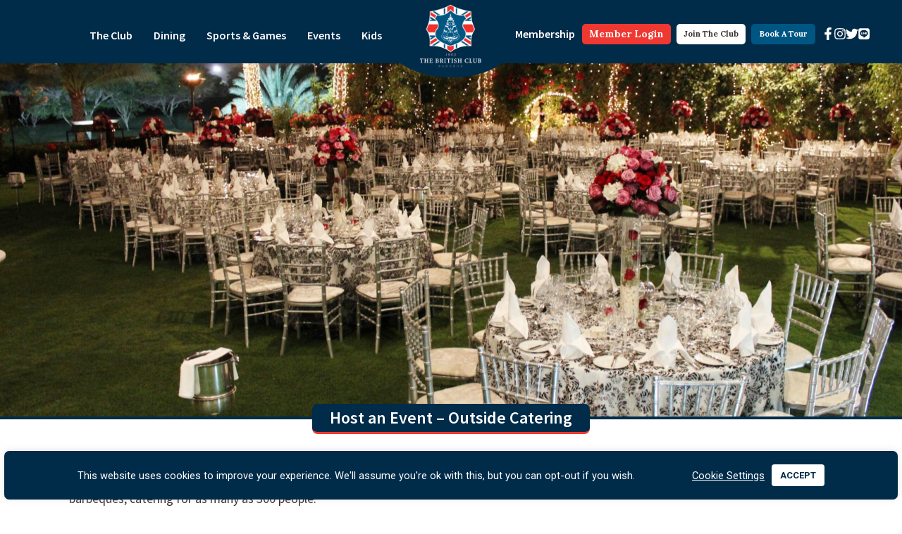

--- FILE ---
content_type: text/html; charset=UTF-8
request_url: https://www.britishclubbangkok.org/host-an-event-outside-catering/
body_size: 26349
content:
<!doctype html>
<html lang="en-US" prefix="og: https://ogp.me/ns#">
<head>
	<meta charset="UTF-8">
		<meta name="viewport" content="width=device-width, initial-scale=1">
	<link rel="profile" href="https://gmpg.org/xfn/11">
	
<!-- Search Engine Optimization by Rank Math - https://rankmath.com/ -->
<title>Host an Event - Outside Catering - The British Club Bangkok</title>
<meta name="description" content="The British Club provides a competitive outside catering service for both Members and outside organisations, supplying food and drink, waiter service,"/>
<meta name="robots" content="index, follow, max-snippet:-1, max-video-preview:-1, max-image-preview:large"/>
<link rel="canonical" href="https://www.britishclubbangkok.org/host-an-event-outside-catering/" />
<meta property="og:locale" content="en_US" />
<meta property="og:type" content="article" />
<meta property="og:title" content="Host an Event - Outside Catering - The British Club Bangkok" />
<meta property="og:description" content="The British Club provides a competitive outside catering service for both Members and outside organisations, supplying food and drink, waiter service," />
<meta property="og:url" content="https://www.britishclubbangkok.org/host-an-event-outside-catering/" />
<meta property="og:site_name" content="The British Club Bangkok" />
<meta property="og:updated_time" content="2023-07-30T21:52:25+07:00" />
<meta property="og:image" content="https://www.britishclubbangkok.org/wp-content/uploads/2021/08/Rectangle-261-2.png" />
<meta property="og:image:secure_url" content="https://www.britishclubbangkok.org/wp-content/uploads/2021/08/Rectangle-261-2.png" />
<meta property="og:image:alt" content="Host an Event &#8211; Outside Catering" />
<meta property="article:published_time" content="2021-08-02T08:33:28+07:00" />
<meta property="article:modified_time" content="2023-07-30T21:52:25+07:00" />
<meta name="twitter:card" content="summary_large_image" />
<meta name="twitter:title" content="Host an Event - Outside Catering - The British Club Bangkok" />
<meta name="twitter:description" content="The British Club provides a competitive outside catering service for both Members and outside organisations, supplying food and drink, waiter service," />
<meta name="twitter:image" content="https://www.britishclubbangkok.org/wp-content/uploads/2021/08/Rectangle-261-2.png" />
<meta name="twitter:label1" content="Time to read" />
<meta name="twitter:data1" content="Less than a minute" />
<script type="application/ld+json" class="rank-math-schema">{"@context":"https://schema.org","@graph":[{"@type":"Organization","@id":"https://www.britishclubbangkok.org/#organization","name":"The British Club Bangkok","url":"https://www.britishclubbangkok.org","logo":{"@type":"ImageObject","@id":"https://www.britishclubbangkok.org/#logo","url":"http://www.britishclubbangkok.org/wp-content/uploads/2021/07/BCB-Logo-W-3.png","contentUrl":"http://www.britishclubbangkok.org/wp-content/uploads/2021/07/BCB-Logo-W-3.png","caption":"The British Club Bangkok","inLanguage":"en-US","width":"195","height":"200"}},{"@type":"WebSite","@id":"https://www.britishclubbangkok.org/#website","url":"https://www.britishclubbangkok.org","name":"The British Club Bangkok","publisher":{"@id":"https://www.britishclubbangkok.org/#organization"},"inLanguage":"en-US"},{"@type":"ImageObject","@id":"https://www.britishclubbangkok.org/wp-content/uploads/2021/08/Rectangle-261-2.png?_t=1690728745","url":"https://www.britishclubbangkok.org/wp-content/uploads/2021/08/Rectangle-261-2.png?_t=1690728745","width":"200","height":"200","inLanguage":"en-US"},{"@type":"WebPage","@id":"https://www.britishclubbangkok.org/host-an-event-outside-catering/#webpage","url":"https://www.britishclubbangkok.org/host-an-event-outside-catering/","name":"Host an Event - Outside Catering - The British Club Bangkok","datePublished":"2021-08-02T08:33:28+07:00","dateModified":"2023-07-30T21:52:25+07:00","isPartOf":{"@id":"https://www.britishclubbangkok.org/#website"},"primaryImageOfPage":{"@id":"https://www.britishclubbangkok.org/wp-content/uploads/2021/08/Rectangle-261-2.png?_t=1690728745"},"inLanguage":"en-US"},{"@type":"Person","@id":"https://www.britishclubbangkok.org/author/jade/","name":"Jade","url":"https://www.britishclubbangkok.org/author/jade/","image":{"@type":"ImageObject","@id":"https://secure.gravatar.com/avatar/20a1d43cf2b413f3ee648200d4e343f7509117e8cfd1806d874531a7b0b1a851?s=96&amp;d=mm&amp;r=g","url":"https://secure.gravatar.com/avatar/20a1d43cf2b413f3ee648200d4e343f7509117e8cfd1806d874531a7b0b1a851?s=96&amp;d=mm&amp;r=g","caption":"Jade","inLanguage":"en-US"},"worksFor":{"@id":"https://www.britishclubbangkok.org/#organization"}},{"@type":"Article","headline":"Host an Event - Outside Catering - The British Club Bangkok","datePublished":"2021-08-02T08:33:28+07:00","dateModified":"2023-07-30T21:52:25+07:00","author":{"@id":"https://www.britishclubbangkok.org/author/jade/","name":"Jade"},"publisher":{"@id":"https://www.britishclubbangkok.org/#organization"},"description":"The British Club provides a competitive outside catering service for both Members and outside organisations, supplying food and drink, waiter service,","name":"Host an Event - Outside Catering - The British Club Bangkok","@id":"https://www.britishclubbangkok.org/host-an-event-outside-catering/#richSnippet","isPartOf":{"@id":"https://www.britishclubbangkok.org/host-an-event-outside-catering/#webpage"},"image":{"@id":"https://www.britishclubbangkok.org/wp-content/uploads/2021/08/Rectangle-261-2.png?_t=1690728745"},"inLanguage":"en-US","mainEntityOfPage":{"@id":"https://www.britishclubbangkok.org/host-an-event-outside-catering/#webpage"}}]}</script>
<!-- /Rank Math WordPress SEO plugin -->

<link rel='dns-prefetch' href='//cdn.jsdelivr.net' />
<link rel='dns-prefetch' href='//cdnjs.cloudflare.com' />
<link rel='dns-prefetch' href='//www.googletagmanager.com' />
<link rel="alternate" type="application/rss+xml" title="The British Club Bangkok &raquo; Feed" href="https://www.britishclubbangkok.org/feed/" />
<link rel="alternate" type="application/rss+xml" title="The British Club Bangkok &raquo; Comments Feed" href="https://www.britishclubbangkok.org/comments/feed/" />
<link rel="alternate" title="oEmbed (JSON)" type="application/json+oembed" href="https://www.britishclubbangkok.org/wp-json/oembed/1.0/embed?url=https%3A%2F%2Fwww.britishclubbangkok.org%2Fhost-an-event-outside-catering%2F" />
<link rel="alternate" title="oEmbed (XML)" type="text/xml+oembed" href="https://www.britishclubbangkok.org/wp-json/oembed/1.0/embed?url=https%3A%2F%2Fwww.britishclubbangkok.org%2Fhost-an-event-outside-catering%2F&#038;format=xml" />
<style id='wp-img-auto-sizes-contain-inline-css'>
img:is([sizes=auto i],[sizes^="auto," i]){contain-intrinsic-size:3000px 1500px}
/*# sourceURL=wp-img-auto-sizes-contain-inline-css */
</style>
<link rel='stylesheet' id='bae-main-css' href='https://www.britishclubbangkok.org/wp-content/plugins/document-embedder-addons-for-elementor/admin/assets/css/main.css?ver=6.9' media='all' />
<style id='wp-emoji-styles-inline-css'>

	img.wp-smiley, img.emoji {
		display: inline !important;
		border: none !important;
		box-shadow: none !important;
		height: 1em !important;
		width: 1em !important;
		margin: 0 0.07em !important;
		vertical-align: -0.1em !important;
		background: none !important;
		padding: 0 !important;
	}
/*# sourceURL=wp-emoji-styles-inline-css */
</style>
<style id='classic-theme-styles-inline-css'>
/*! This file is auto-generated */
.wp-block-button__link{color:#fff;background-color:#32373c;border-radius:9999px;box-shadow:none;text-decoration:none;padding:calc(.667em + 2px) calc(1.333em + 2px);font-size:1.125em}.wp-block-file__button{background:#32373c;color:#fff;text-decoration:none}
/*# sourceURL=/wp-includes/css/classic-themes.min.css */
</style>
<link rel='stylesheet' id='cookie-law-info-css' href='https://www.britishclubbangkok.org/wp-content/plugins/cookie-law-info/legacy/public/css/cookie-law-info-public.css?ver=3.2.6' media='all' />
<link rel='stylesheet' id='cookie-law-info-gdpr-css' href='https://www.britishclubbangkok.org/wp-content/plugins/cookie-law-info/legacy/public/css/cookie-law-info-gdpr.css?ver=3.2.6' media='all' />
<link rel='stylesheet' id='dearflip-css-css' href='https://cdn.jsdelivr.net/npm/@dearhive/dearflip-jquery-flipbook@1.7.3/dflip/css/dflip.min.css?ver=1.7.3' media='all' />
<link rel='stylesheet' id='hello-elementor-css' href='https://www.britishclubbangkok.org/wp-content/themes/hello-elementor/style.min.css?ver=2.6.1' media='all' />
<link rel='stylesheet' id='hello-elementor-theme-style-css' href='https://www.britishclubbangkok.org/wp-content/themes/hello-elementor/theme.min.css?ver=2.6.1' media='all' />
<link rel='stylesheet' id='elementor-frontend-css' href='https://www.britishclubbangkok.org/wp-content/plugins/elementor/assets/css/frontend.min.css?ver=3.24.4' media='all' />
<link rel='stylesheet' id='widget-icon-list-css' href='https://www.britishclubbangkok.org/wp-content/plugins/elementor/assets/css/widget-icon-list.min.css?ver=3.24.4' media='all' />
<link rel='stylesheet' id='widget-nav-menu-css' href='https://www.britishclubbangkok.org/wp-content/plugins/elementor-pro/assets/css/widget-nav-menu.min.css?ver=3.24.2' media='all' />
<link rel='stylesheet' id='widget-image-css' href='https://www.britishclubbangkok.org/wp-content/plugins/elementor/assets/css/widget-image.min.css?ver=3.24.4' media='all' />
<link rel='stylesheet' id='widget-social-icons-css' href='https://www.britishclubbangkok.org/wp-content/plugins/elementor/assets/css/widget-social-icons.min.css?ver=3.24.4' media='all' />
<link rel='stylesheet' id='e-apple-webkit-css' href='https://www.britishclubbangkok.org/wp-content/plugins/elementor/assets/css/conditionals/apple-webkit.min.css?ver=3.24.4' media='all' />
<link rel='stylesheet' id='e-shapes-css' href='https://www.britishclubbangkok.org/wp-content/plugins/elementor/assets/css/conditionals/shapes.min.css?ver=3.24.4' media='all' />
<link rel='stylesheet' id='widget-divider-css' href='https://www.britishclubbangkok.org/wp-content/plugins/elementor/assets/css/widget-divider.min.css?ver=3.24.4' media='all' />
<link rel='stylesheet' id='widget-heading-css' href='https://www.britishclubbangkok.org/wp-content/plugins/elementor/assets/css/widget-heading.min.css?ver=3.24.4' media='all' />
<link rel='stylesheet' id='swiper-css' href='https://www.britishclubbangkok.org/wp-content/plugins/elementor/assets/lib/swiper/v8/css/swiper.min.css?ver=8.4.5' media='all' />
<link rel='stylesheet' id='e-swiper-css' href='https://www.britishclubbangkok.org/wp-content/plugins/elementor/assets/css/conditionals/e-swiper.min.css?ver=3.24.4' media='all' />
<link rel='stylesheet' id='elementor-post-6-css' href='https://www.britishclubbangkok.org/wp-content/uploads/elementor/css/post-6.css?ver=1766462514' media='all' />
<link rel='stylesheet' id='elementor-pro-css' href='https://www.britishclubbangkok.org/wp-content/plugins/elementor-pro/assets/css/frontend.min.css?ver=3.24.2' media='all' />
<link rel='stylesheet' id='elementor-global-css' href='https://www.britishclubbangkok.org/wp-content/uploads/elementor/css/global.css?ver=1766462515' media='all' />
<link rel='stylesheet' id='widget-text-editor-css' href='https://www.britishclubbangkok.org/wp-content/plugins/elementor/assets/css/widget-text-editor.min.css?ver=3.24.4' media='all' />
<link rel='stylesheet' id='elementor-post-3172-css' href='https://www.britishclubbangkok.org/wp-content/uploads/elementor/css/post-3172.css?ver=1766466876' media='all' />
<link rel='stylesheet' id='elementor-post-15-css' href='https://www.britishclubbangkok.org/wp-content/uploads/elementor/css/post-15.css?ver=1766462515' media='all' />
<link rel='stylesheet' id='elementor-post-79-css' href='https://www.britishclubbangkok.org/wp-content/uploads/elementor/css/post-79.css?ver=1766462515' media='all' />
<link rel='stylesheet' id='modal_stylesheet-css' href='https://cdnjs.cloudflare.com/ajax/libs/jquery-modal/0.9.1/jquery.modal.min.css' media='all' />
<link rel='stylesheet' id='ecs-styles-css' href='https://www.britishclubbangkok.org/wp-content/plugins/ele-custom-skin/assets/css/ecs-style.css?ver=3.1.9' media='all' />
<link rel='stylesheet' id='elementor-post-402-css' href='https://www.britishclubbangkok.org/wp-content/uploads/elementor/css/post-402.css?ver=1635343240' media='all' />
<link rel='stylesheet' id='elementor-post-419-css' href='https://www.britishclubbangkok.org/wp-content/uploads/elementor/css/post-419.css?ver=1630493430' media='all' />
<link rel='stylesheet' id='elementor-post-448-css' href='https://www.britishclubbangkok.org/wp-content/uploads/elementor/css/post-448.css?ver=1645120644' media='all' />
<link rel='stylesheet' id='elementor-post-1384-css' href='https://www.britishclubbangkok.org/wp-content/uploads/elementor/css/post-1384.css?ver=1703092915' media='all' />
<link rel='stylesheet' id='elementor-post-2057-css' href='https://www.britishclubbangkok.org/wp-content/uploads/elementor/css/post-2057.css?ver=1628506995' media='all' />
<link rel='stylesheet' id='elementor-post-2554-css' href='https://www.britishclubbangkok.org/wp-content/uploads/elementor/css/post-2554.css?ver=1727713432' media='all' />
<link rel='stylesheet' id='elementor-post-2921-css' href='https://www.britishclubbangkok.org/wp-content/uploads/elementor/css/post-2921.css?ver=1631529017' media='all' />
<link rel='stylesheet' id='elementor-post-3071-css' href='https://www.britishclubbangkok.org/wp-content/uploads/elementor/css/post-3071.css?ver=1669733223' media='all' />
<link rel='stylesheet' id='elementor-post-11021-css' href='https://www.britishclubbangkok.org/wp-content/uploads/elementor/css/post-11021.css?ver=1686133961' media='all' />
<link rel='stylesheet' id='elementor-post-48510-css' href='https://www.britishclubbangkok.org/wp-content/uploads/elementor/css/post-48510.css?ver=1727713316' media='all' />
<link rel='stylesheet' id='google-fonts-1-css' href='https://fonts.googleapis.com/css?family=Lora%3A100%2C100italic%2C200%2C200italic%2C300%2C300italic%2C400%2C400italic%2C500%2C500italic%2C600%2C600italic%2C700%2C700italic%2C800%2C800italic%2C900%2C900italic%7CSource+Sans+Pro%3A100%2C100italic%2C200%2C200italic%2C300%2C300italic%2C400%2C400italic%2C500%2C500italic%2C600%2C600italic%2C700%2C700italic%2C800%2C800italic%2C900%2C900italic%7CRoboto%3A100%2C100italic%2C200%2C200italic%2C300%2C300italic%2C400%2C400italic%2C500%2C500italic%2C600%2C600italic%2C700%2C700italic%2C800%2C800italic%2C900%2C900italic%7CInter%3A100%2C100italic%2C200%2C200italic%2C300%2C300italic%2C400%2C400italic%2C500%2C500italic%2C600%2C600italic%2C700%2C700italic%2C800%2C800italic%2C900%2C900italic&#038;display=auto&#038;ver=6.9' media='all' />
<link rel="preconnect" href="https://fonts.gstatic.com/" crossorigin><script src="https://www.britishclubbangkok.org/wp-includes/js/jquery/jquery.min.js?ver=3.7.1" id="jquery-core-js"></script>
<script src="https://www.britishclubbangkok.org/wp-includes/js/jquery/jquery-migrate.min.js?ver=3.4.1" id="jquery-migrate-js"></script>
<script id="cookie-law-info-js-extra">
var Cli_Data = {"nn_cookie_ids":["_ga","_gid"],"cookielist":[],"non_necessary_cookies":{"analytics":["_ga","_gid"]},"ccpaEnabled":"","ccpaRegionBased":"","ccpaBarEnabled":"","strictlyEnabled":["necessary","obligatoire"],"ccpaType":"gdpr","js_blocking":"1","custom_integration":"","triggerDomRefresh":"","secure_cookies":""};
var cli_cookiebar_settings = {"animate_speed_hide":"500","animate_speed_show":"500","background":"#002b49","border":"#b1a6a6c2","border_on":"","button_1_button_colour":"#ffffff","button_1_button_hover":"#cccccc","button_1_link_colour":"#002b49","button_1_as_button":"1","button_1_new_win":"","button_2_button_colour":"#333","button_2_button_hover":"#292929","button_2_link_colour":"#444","button_2_as_button":"","button_2_hidebar":"","button_3_button_colour":"#dedfe0","button_3_button_hover":"#b2b2b3","button_3_link_colour":"#333333","button_3_as_button":"1","button_3_new_win":"","button_4_button_colour":"#dedfe0","button_4_button_hover":"#b2b2b3","button_4_link_colour":"#ffffff","button_4_as_button":"","button_7_button_colour":"#ffffff","button_7_button_hover":"#cccccc","button_7_link_colour":"#002b49","button_7_as_button":"1","button_7_new_win":"","font_family":"inherit","header_fix":"","notify_animate_hide":"1","notify_animate_show":"","notify_div_id":"#cookie-law-info-bar","notify_position_horizontal":"right","notify_position_vertical":"bottom","scroll_close":"","scroll_close_reload":"","accept_close_reload":"","reject_close_reload":"","showagain_tab":"","showagain_background":"#fff","showagain_border":"#000","showagain_div_id":"#cookie-law-info-again","showagain_x_position":"100px","text":"#ffffff","show_once_yn":"","show_once":"10000","logging_on":"","as_popup":"","popup_overlay":"1","bar_heading_text":"","cookie_bar_as":"banner","popup_showagain_position":"bottom-right","widget_position":"left"};
var log_object = {"ajax_url":"https://www.britishclubbangkok.org/wp-admin/admin-ajax.php"};
//# sourceURL=cookie-law-info-js-extra
</script>
<script src="https://www.britishclubbangkok.org/wp-content/plugins/cookie-law-info/legacy/public/js/cookie-law-info-public.js?ver=3.2.6" id="cookie-law-info-js"></script>
<script src="https://www.britishclubbangkok.org/wp-content/mu-plugins/lexicon-features/assets/js/FileSaver.js?ver=6.9" id="file-saver-js"></script>
<script src="https://www.britishclubbangkok.org/wp-content/mu-plugins/lexicon-features/assets/js/Blob.js?ver=6.9" id="blob-js"></script>
<script src="https://www.britishclubbangkok.org/wp-content/mu-plugins/lexicon-features/assets/js/ics.min.js?ver=6.9" id="ics-js"></script>
<script src="https://www.britishclubbangkok.org/wp-content/mu-plugins/lexicon-features/assets/js/moment.min.js?ver=6.9" id="moment-min-js"></script>
<script src="https://www.britishclubbangkok.org/wp-content/mu-plugins/lexicon-features/assets/js/moment-with-locales.min.js?ver=6.9" id="moment-locales-js"></script>
<script id="ecs_ajax_load-js-extra">
var ecs_ajax_params = {"ajaxurl":"https://www.britishclubbangkok.org/wp-admin/admin-ajax.php","posts":"{\"page\":0,\"pagename\":\"host-an-event-outside-catering\",\"error\":\"\",\"m\":\"\",\"p\":0,\"post_parent\":\"\",\"subpost\":\"\",\"subpost_id\":\"\",\"attachment\":\"\",\"attachment_id\":0,\"name\":\"host-an-event-outside-catering\",\"page_id\":0,\"second\":\"\",\"minute\":\"\",\"hour\":\"\",\"day\":0,\"monthnum\":0,\"year\":0,\"w\":0,\"category_name\":\"\",\"tag\":\"\",\"cat\":\"\",\"tag_id\":\"\",\"author\":\"\",\"author_name\":\"\",\"feed\":\"\",\"tb\":\"\",\"paged\":0,\"meta_key\":\"\",\"meta_value\":\"\",\"preview\":\"\",\"s\":\"\",\"sentence\":\"\",\"title\":\"\",\"fields\":\"all\",\"menu_order\":\"\",\"embed\":\"\",\"category__in\":[],\"category__not_in\":[],\"category__and\":[],\"post__in\":[],\"post__not_in\":[],\"post_name__in\":[],\"tag__in\":[],\"tag__not_in\":[],\"tag__and\":[],\"tag_slug__in\":[],\"tag_slug__and\":[],\"post_parent__in\":[],\"post_parent__not_in\":[],\"author__in\":[],\"author__not_in\":[],\"search_columns\":[],\"post_type\":[\"post\",\"page\",\"e-landing-page\"],\"ignore_sticky_posts\":false,\"suppress_filters\":false,\"cache_results\":true,\"update_post_term_cache\":true,\"update_menu_item_cache\":false,\"lazy_load_term_meta\":true,\"update_post_meta_cache\":true,\"posts_per_page\":10,\"nopaging\":false,\"comments_per_page\":\"50\",\"no_found_rows\":false,\"order\":\"DESC\"}"};
//# sourceURL=ecs_ajax_load-js-extra
</script>
<script src="https://www.britishclubbangkok.org/wp-content/plugins/ele-custom-skin/assets/js/ecs_ajax_pagination.js?ver=3.1.9" id="ecs_ajax_load-js"></script>
<script src="https://www.britishclubbangkok.org/wp-content/plugins/ele-custom-skin/assets/js/ecs.js?ver=3.1.9" id="ecs-script-js"></script>
<link rel="https://api.w.org/" href="https://www.britishclubbangkok.org/wp-json/" /><link rel="alternate" title="JSON" type="application/json" href="https://www.britishclubbangkok.org/wp-json/wp/v2/pages/3172" /><link rel="EditURI" type="application/rsd+xml" title="RSD" href="https://www.britishclubbangkok.org/xmlrpc.php?rsd" />
<meta name="generator" content="WordPress 6.9" />
<link rel='shortlink' href='https://www.britishclubbangkok.org/?p=3172' />
<meta name="generator" content="Site Kit by Google 1.136.0" /><script type="text/javascript" src="//www.britishclubbangkok.org/?wordfence_syncAttackData=1767162969.7359" async></script><meta name="generator" content="Elementor 3.24.4; features: e_font_icon_svg, additional_custom_breakpoints; settings: css_print_method-external, google_font-enabled, font_display-auto">
			<style>
				.e-con.e-parent:nth-of-type(n+4):not(.e-lazyloaded):not(.e-no-lazyload),
				.e-con.e-parent:nth-of-type(n+4):not(.e-lazyloaded):not(.e-no-lazyload) * {
					background-image: none !important;
				}
				@media screen and (max-height: 1024px) {
					.e-con.e-parent:nth-of-type(n+3):not(.e-lazyloaded):not(.e-no-lazyload),
					.e-con.e-parent:nth-of-type(n+3):not(.e-lazyloaded):not(.e-no-lazyload) * {
						background-image: none !important;
					}
				}
				@media screen and (max-height: 640px) {
					.e-con.e-parent:nth-of-type(n+2):not(.e-lazyloaded):not(.e-no-lazyload),
					.e-con.e-parent:nth-of-type(n+2):not(.e-lazyloaded):not(.e-no-lazyload) * {
						background-image: none !important;
					}
				}
			</style>
			<link rel="icon" href="https://www.britishclubbangkok.org/wp-content/uploads/2025/08/BCB-logo-150x150.png" sizes="32x32" />
<link rel="icon" href="https://www.britishclubbangkok.org/wp-content/uploads/2025/08/BCB-logo-300x300.png" sizes="192x192" />
<link rel="apple-touch-icon" href="https://www.britishclubbangkok.org/wp-content/uploads/2025/08/BCB-logo-300x300.png" />
<meta name="msapplication-TileImage" content="https://www.britishclubbangkok.org/wp-content/uploads/2025/08/BCB-logo-300x300.png" />
		<style id="wp-custom-css">
			.countrybox .elementor-image-box-title{
        margin-bottom: 0px;
    margin-top: 0px;
}
@media screen and (max-width:767px){
	.countrybox .elementor-image-box-img{
        width:17% !important;
		display:inline-block;
}
	.countrybox .elementor-image-box-content {
    width: 83% ;
    display: inline-block ;
}
	
}

.text-clippath .elementor-heading-title{
	
       border-bottom: 50px solid #002B49;
    border-left: 30px solid transparent;
    border-right: 30px solid transparent;
    height: 0;
    width: fit-content;
    margin: 0 auto;
    border-bottom-right-radius: 6px;    
    border-bottom-left-radius: 6px;
    display: -webkit-box;
    text-overflow: ellipsis;
    overflow-wrap: anywhere;
    -webkit-line-clamp: 2;
    -webkit-box-orient: vertical;
    
	
}
.text-clippath .elementor-heading-title a {
	text-decoration: none !important;
}
.elementor-slideshow__title {
	display:none
}



/* Fix Elementor Gallery layout on CPT */
/* .elementor-gallery__container {
  display: grid !important;
  grid-template-columns: repeat(auto-fill, minmax(250px, 1fr));
  gap: 20px;
}

.elementor-gallery__container .e-gallery-item {
  display: block;
  width: 100%;
}

.elementor-gallery-item__image {
  width: 100%;
  min-height: 200px;
  border-radius: 6px;
  overflow: hidden;
} */

/* Masonry gallery – 3 columns */
.elementor-gallery__container {
  column-count: 3;
  column-gap: 20px;
}

/* Gallery items */
.elementor-gallery__container .e-gallery-item {
  break-inside: avoid;
  margin-bottom: 20px;
  display: block;
  width: 100%;
}

/* Image box */
.elementor-gallery-item__image {
  width: 100%;
  min-height: 200px;
  border-radius: 6px;
  background-size: cover;
  background-position: center;
}

/* Responsive */
@media (max-width: 1024px) {
  .elementor-gallery__container {
    column-count: 2;
  }
}

@media (max-width: 767px) {
  .elementor-gallery__container {
    column-count: 1;
  }
}
		</style>
		</head>
<body class="wp-singular page-template-default page page-id-3172 wp-custom-logo wp-theme-hello-elementor elementor-default elementor-kit-6 elementor-page elementor-page-3172">


<a class="skip-link screen-reader-text" href="#content">
	Skip to content</a>

		<div data-elementor-type="header" data-elementor-id="15" class="elementor elementor-15 elementor-location-header" data-elementor-post-type="elementor_library">
					<section class="elementor-section elementor-top-section elementor-element elementor-element-d6b2bda elementor-hidden-desktop elementor-hidden-tablet elementor-section-boxed elementor-section-height-default elementor-section-height-default" data-id="d6b2bda" data-element_type="section">
						<div class="elementor-container elementor-column-gap-default">
					<div class="elementor-column elementor-col-100 elementor-top-column elementor-element elementor-element-062aeba" data-id="062aeba" data-element_type="column">
			<div class="elementor-widget-wrap elementor-element-populated">
						<div class="elementor-element elementor-element-5feb6e3 elementor-icon-list--layout-inline elementor-mobile-align-right elementor-list-item-link-full_width elementor-widget elementor-widget-icon-list" data-id="5feb6e3" data-element_type="widget" id="socialIconHeader" data-widget_type="icon-list.default">
				<div class="elementor-widget-container">
					<ul class="elementor-icon-list-items elementor-inline-items">
							<li class="elementor-icon-list-item elementor-inline-item">
											<span class="elementor-icon-list-icon">
							<svg aria-hidden="true" class="e-font-icon-svg e-fab-facebook-f" viewBox="0 0 320 512" xmlns="http://www.w3.org/2000/svg"><path d="M279.14 288l14.22-92.66h-88.91v-60.13c0-25.35 12.42-50.06 52.24-50.06h40.42V6.26S260.43 0 225.36 0c-73.22 0-121.08 44.38-121.08 124.72v70.62H22.89V288h81.39v224h100.17V288z"></path></svg>						</span>
										<span class="elementor-icon-list-text"></span>
									</li>
								<li class="elementor-icon-list-item elementor-inline-item">
											<span class="elementor-icon-list-icon">
							<svg aria-hidden="true" class="e-font-icon-svg e-fab-instagram" viewBox="0 0 448 512" xmlns="http://www.w3.org/2000/svg"><path d="M224.1 141c-63.6 0-114.9 51.3-114.9 114.9s51.3 114.9 114.9 114.9S339 319.5 339 255.9 287.7 141 224.1 141zm0 189.6c-41.1 0-74.7-33.5-74.7-74.7s33.5-74.7 74.7-74.7 74.7 33.5 74.7 74.7-33.6 74.7-74.7 74.7zm146.4-194.3c0 14.9-12 26.8-26.8 26.8-14.9 0-26.8-12-26.8-26.8s12-26.8 26.8-26.8 26.8 12 26.8 26.8zm76.1 27.2c-1.7-35.9-9.9-67.7-36.2-93.9-26.2-26.2-58-34.4-93.9-36.2-37-2.1-147.9-2.1-184.9 0-35.8 1.7-67.6 9.9-93.9 36.1s-34.4 58-36.2 93.9c-2.1 37-2.1 147.9 0 184.9 1.7 35.9 9.9 67.7 36.2 93.9s58 34.4 93.9 36.2c37 2.1 147.9 2.1 184.9 0 35.9-1.7 67.7-9.9 93.9-36.2 26.2-26.2 34.4-58 36.2-93.9 2.1-37 2.1-147.8 0-184.8zM398.8 388c-7.8 19.6-22.9 34.7-42.6 42.6-29.5 11.7-99.5 9-132.1 9s-102.7 2.6-132.1-9c-19.6-7.8-34.7-22.9-42.6-42.6-11.7-29.5-9-99.5-9-132.1s-2.6-102.7 9-132.1c7.8-19.6 22.9-34.7 42.6-42.6 29.5-11.7 99.5-9 132.1-9s102.7-2.6 132.1 9c19.6 7.8 34.7 22.9 42.6 42.6 11.7 29.5 9 99.5 9 132.1s2.7 102.7-9 132.1z"></path></svg>						</span>
										<span class="elementor-icon-list-text"></span>
									</li>
						</ul>
				</div>
				</div>
					</div>
		</div>
					</div>
		</section>
				<header class="elementor-section elementor-top-section elementor-element elementor-element-58bfe3ee elementor-section-height-min-height elementor-section-full_width elementor-section-items-stretch sticky-header elementor-section-height-default" data-id="58bfe3ee" data-element_type="section" data-settings="{&quot;background_background&quot;:&quot;classic&quot;,&quot;sticky&quot;:&quot;top&quot;,&quot;sticky_on&quot;:[&quot;desktop&quot;],&quot;sticky_effects_offset&quot;:90,&quot;sticky_offset&quot;:0}">
						<div class="elementor-container elementor-column-gap-no">
					<div class="elementor-column elementor-col-33 elementor-top-column elementor-element elementor-element-29fecd5f" data-id="29fecd5f" data-element_type="column">
			<div class="elementor-widget-wrap elementor-element-populated">
						<div class="elementor-element elementor-element-62da1a40 elementor-nav-menu__align-end elementor-nav-menu--dropdown-mobile elementor-hidden-tablet elementor-hidden-phone elementor-nav-menu__text-align-aside elementor-nav-menu--toggle elementor-nav-menu--burger elementor-widget elementor-widget-nav-menu" data-id="62da1a40" data-element_type="widget" id="leftNavBar" data-settings="{&quot;submenu_icon&quot;:{&quot;value&quot;:&quot;&lt;svg class=\&quot;fa-svg-chevron-down e-font-icon-svg e-fas-chevron-down\&quot; viewBox=\&quot;0 0 448 512\&quot; xmlns=\&quot;http:\/\/www.w3.org\/2000\/svg\&quot;&gt;&lt;path d=\&quot;M207.029 381.476L12.686 187.132c-9.373-9.373-9.373-24.569 0-33.941l22.667-22.667c9.357-9.357 24.522-9.375 33.901-.04L224 284.505l154.745-154.021c9.379-9.335 24.544-9.317 33.901.04l22.667 22.667c9.373 9.373 9.373 24.569 0 33.941L240.971 381.476c-9.373 9.372-24.569 9.372-33.942 0z\&quot;&gt;&lt;\/path&gt;&lt;\/svg&gt;&quot;,&quot;library&quot;:&quot;fa-solid&quot;},&quot;layout&quot;:&quot;horizontal&quot;,&quot;toggle&quot;:&quot;burger&quot;}" data-widget_type="nav-menu.default">
				<div class="elementor-widget-container">
						<nav aria-label="Menu" class="elementor-nav-menu--main elementor-nav-menu__container elementor-nav-menu--layout-horizontal e--pointer-none">
				<ul id="menu-1-62da1a40" class="elementor-nav-menu"><li class="menu-item menu-item-type-post_type menu-item-object-page menu-item-home menu-item-has-children menu-item-711"><a href="https://www.britishclubbangkok.org/" class="elementor-item">The Club</a>
<ul class="sub-menu elementor-nav-menu--dropdown">
	<li class="menu-item menu-item-type-post_type menu-item-object-page menu-item-home menu-item-9088"><a href="https://www.britishclubbangkok.org/" class="elementor-sub-item">The Club</a></li>
	<li class="menu-item menu-item-type-post_type menu-item-object-page menu-item-has-children menu-item-233"><a href="https://www.britishclubbangkok.org/about-us/" class="elementor-sub-item">About Us</a>
	<ul class="sub-menu elementor-nav-menu--dropdown">
		<li class="menu-item menu-item-type-post_type menu-item-object-page menu-item-9089"><a href="https://www.britishclubbangkok.org/about-us/" class="elementor-sub-item">About Us</a></li>
		<li class="menu-item menu-item-type-post_type menu-item-object-page menu-item-708"><a href="https://www.britishclubbangkok.org/data-privacy-policy/" class="elementor-sub-item">Data Privacy Policy</a></li>
	</ul>
</li>
	<li class="menu-item menu-item-type-post_type menu-item-object-page menu-item-15966"><a href="https://www.britishclubbangkok.org/advertising-sponsorship/" class="elementor-sub-item">Advertising &#038; Sponsorship</a></li>
	<li class="menu-item menu-item-type-post_type menu-item-object-page menu-item-2197"><a href="https://www.britishclubbangkok.org/associated-groups-loyal-societies/" class="elementor-sub-item">Associated Groups &#038; Loyal Societies</a></li>
	<li class="menu-item menu-item-type-post_type menu-item-object-page menu-item-2198"><a href="https://www.britishclubbangkok.org/career/" class="elementor-sub-item">Careers</a></li>
	<li class="menu-item menu-item-type-post_type menu-item-object-page menu-item-14941"><a href="https://www.britishclubbangkok.org/club-calendar/" class="elementor-sub-item">Club Calendar</a></li>
	<li class="menu-item menu-item-type-post_type menu-item-object-page menu-item-1832"><a href="https://www.britishclubbangkok.org/club-development/" class="elementor-sub-item">Club Development</a></li>
	<li class="menu-item menu-item-type-post_type menu-item-object-page menu-item-1830"><a href="https://www.britishclubbangkok.org/club-shop/" class="elementor-sub-item">Club Shop</a></li>
	<li class="menu-item menu-item-type-post_type menu-item-object-page menu-item-2196"><a href="https://www.britishclubbangkok.org/constitution-by-laws-rules/" class="elementor-sub-item">Constitution, By-Laws &#038; Rules</a></li>
	<li class="menu-item menu-item-type-post_type menu-item-object-page menu-item-709"><a href="https://www.britishclubbangkok.org/contact-us/" class="elementor-sub-item">Contact Us</a></li>
	<li class="menu-item menu-item-type-post_type menu-item-object-page menu-item-1561"><a href="https://www.britishclubbangkok.org/general-committee-page/" class="elementor-sub-item">General Committee</a></li>
	<li class="menu-item menu-item-type-post_type menu-item-object-page menu-item-has-children menu-item-3816"><a href="https://www.britishclubbangkok.org/history/" class="elementor-sub-item">History</a>
	<ul class="sub-menu elementor-nav-menu--dropdown">
		<li class="menu-item menu-item-type-post_type menu-item-object-page menu-item-9091"><a href="https://www.britishclubbangkok.org/history/" class="elementor-sub-item">History</a></li>
		<li class="menu-item menu-item-type-post_type menu-item-object-page menu-item-3817"><a href="https://www.britishclubbangkok.org/history/club-documents/" class="elementor-sub-item">Club Official Documents &#038; Photographs</a></li>
		<li class="menu-item menu-item-type-post_type menu-item-object-page menu-item-3818"><a href="https://www.britishclubbangkok.org/history/history-photos/" class="elementor-sub-item">Member Donated Documents &#038; Photographs</a></li>
	</ul>
</li>
	<li class="menu-item menu-item-type-post_type menu-item-object-page menu-item-1562"><a href="https://www.britishclubbangkok.org/meet-the-team/" class="elementor-sub-item">Meet the team</a></li>
	<li class="menu-item menu-item-type-gs_sim menu-item-object-gs_sim menu-item-has-children menu-item-12298"><a href="https://www.britishclubbangkok.org/?post_type=outpost-magazine&#038;p=58234" class="elementor-sub-item">Outpost</a>
	<ul class="sub-menu elementor-nav-menu--dropdown">
		<li class="menu-item menu-item-type-gs_sim menu-item-object-gs_sim menu-item-12299"><a href="https://www.britishclubbangkok.org/?post_type=outpost-magazine&#038;p=58234" class="elementor-sub-item">Outpost</a></li>
		<li class="menu-item menu-item-type-post_type menu-item-object-page menu-item-7869"><a href="https://www.britishclubbangkok.org/outpost-archive/" class="elementor-sub-item">Outpost Archive</a></li>
	</ul>
</li>
	<li class="menu-item menu-item-type-post_type menu-item-object-page menu-item-1831"><a href="https://www.britishclubbangkok.org/parking/" class="elementor-sub-item">Parking</a></li>
	<li class="menu-item menu-item-type-post_type menu-item-object-page menu-item-has-children menu-item-1280"><a href="https://www.britishclubbangkok.org/reciprocal-clubs/" class="elementor-sub-item">Reciprocal Clubs</a>
	<ul class="sub-menu elementor-nav-menu--dropdown">
		<li class="menu-item menu-item-type-post_type menu-item-object-page menu-item-9090"><a href="https://www.britishclubbangkok.org/reciprocal-clubs/" class="elementor-sub-item">Reciprocal Clubs</a></li>
		<li class="menu-item menu-item-type-post_type menu-item-object-reciprocal-club menu-item-5606"><a href="https://www.britishclubbangkok.org/reciprocal-club/south-africa/" class="elementor-sub-item">Africa &#038; Gulf</a></li>
		<li class="menu-item menu-item-type-post_type menu-item-object-reciprocal-club menu-item-5605"><a href="https://www.britishclubbangkok.org/reciprocal-club/america/" class="elementor-sub-item">Americas</a></li>
		<li class="menu-item menu-item-type-post_type menu-item-object-reciprocal-club menu-item-5604"><a href="https://www.britishclubbangkok.org/reciprocal-club/asia/" class="elementor-sub-item">Asia</a></li>
		<li class="menu-item menu-item-type-post_type menu-item-object-reciprocal-club menu-item-5603"><a href="https://www.britishclubbangkok.org/reciprocal-club/australia/" class="elementor-sub-item">Australia and NZ</a></li>
		<li class="menu-item menu-item-type-post_type menu-item-object-reciprocal-club menu-item-5602"><a href="https://www.britishclubbangkok.org/reciprocal-club/europe/" class="elementor-sub-item">Europe</a></li>
		<li class="menu-item menu-item-type-post_type menu-item-object-reciprocal-club menu-item-5601"><a href="https://www.britishclubbangkok.org/reciprocal-club/england/" class="elementor-sub-item">United Kingdom</a></li>
	</ul>
</li>
</ul>
</li>
<li class="menu-item menu-item-type-post_type menu-item-object-page menu-item-has-children menu-item-49"><a href="https://www.britishclubbangkok.org/dining/" class="elementor-item">Dining</a>
<ul class="sub-menu elementor-nav-menu--dropdown">
	<li class="menu-item menu-item-type-post_type menu-item-object-page menu-item-9092"><a href="https://www.britishclubbangkok.org/dining/" class="elementor-sub-item">Dining</a></li>
	<li class="menu-item menu-item-type-post_type menu-item-object-dining-outlets menu-item-2422"><a href="https://www.britishclubbangkok.org/dining-outlets/churchill-bar/" class="elementor-sub-item">Churchill Bar</a></li>
	<li class="menu-item menu-item-type-post_type menu-item-object-dining-outlets menu-item-19843"><a href="https://www.britishclubbangkok.org/dining-outlets/jubilee-bar/" class="elementor-sub-item">Jubilee Bar</a></li>
	<li class="menu-item menu-item-type-post_type menu-item-object-dining-outlets menu-item-2416"><a href="https://www.britishclubbangkok.org/dining-outlets/kids-stop-coffee-stop/" class="elementor-sub-item">Kids Stop</a></li>
	<li class="menu-item menu-item-type-post_type menu-item-object-page menu-item-2536"><a href="https://www.britishclubbangkok.org/dining-outlets/promotions/" class="elementor-sub-item">Promotions</a></li>
	<li class="menu-item menu-item-type-post_type menu-item-object-dining-outlets menu-item-2417"><a href="https://www.britishclubbangkok.org/dining-outlets/sails/" class="elementor-sub-item">Sails</a></li>
	<li class="menu-item menu-item-type-post_type menu-item-object-dining-outlets menu-item-19752"><a href="https://www.britishclubbangkok.org/dining-outlets/sala/" class="elementor-sub-item">Sala</a></li>
	<li class="menu-item menu-item-type-post_type menu-item-object-dining-outlets menu-item-2415"><a href="https://www.britishclubbangkok.org/dining-outlets/the-1910-balcony/" class="elementor-sub-item">The 1910 Balcony</a></li>
	<li class="menu-item menu-item-type-post_type menu-item-object-dining-outlets menu-item-2421"><a href="https://www.britishclubbangkok.org/dining-outlets/veranda/" class="elementor-sub-item">Veranda</a></li>
	<li class="menu-item menu-item-type-post_type menu-item-object-dining-outlets menu-item-2420"><a href="https://www.britishclubbangkok.org/dining-outlets/wordsworth/" class="elementor-sub-item">Wordsworth Lounge</a></li>
</ul>
</li>
<li class="menu-item menu-item-type-post_type menu-item-object-page menu-item-has-children menu-item-48"><a href="https://www.britishclubbangkok.org/sport-activities/" class="elementor-item">Sports &#038; Games</a>
<ul class="sub-menu elementor-nav-menu--dropdown">
	<li class="menu-item menu-item-type-post_type menu-item-object-page menu-item-9093"><a href="https://www.britishclubbangkok.org/sport-activities/" class="elementor-sub-item">Sports &#038; Games</a></li>
	<li class="menu-item menu-item-type-post_type menu-item-object-sports-n-activities menu-item-4143"><a href="https://www.britishclubbangkok.org/sports-n-activities/balut/" class="elementor-sub-item">Balut</a></li>
	<li class="menu-item menu-item-type-post_type menu-item-object-sports-n-activities menu-item-4144"><a href="https://www.britishclubbangkok.org/sports-n-activities/bridge/" class="elementor-sub-item">Bridge</a></li>
	<li class="menu-item menu-item-type-post_type menu-item-object-sports-n-activities menu-item-has-children menu-item-7086"><a href="https://www.britishclubbangkok.org/sports-n-activities/cricket/" class="elementor-sub-item">Cricket</a>
	<ul class="sub-menu elementor-nav-menu--dropdown">
		<li class="menu-item menu-item-type-post_type menu-item-object-sports-n-activities menu-item-9098"><a href="https://www.britishclubbangkok.org/sports-n-activities/cricket/" class="elementor-sub-item">Cricket</a></li>
		<li class="menu-item menu-item-type-post_type menu-item-object-page menu-item-7295"><a href="https://www.britishclubbangkok.org/sports-n-activities/cricket/committee-trophies/" class="elementor-sub-item">Committee &#038; Trophies</a></li>
		<li class="menu-item menu-item-type-post_type menu-item-object-page menu-item-7296"><a href="https://www.britishclubbangkok.org/sports-n-activities/cricket/cricket-fixtures-results-and-statistics/" class="elementor-sub-item">Cricket Fixtures, Results &#038; Statistics</a></li>
		<li class="menu-item menu-item-type-post_type menu-item-object-page menu-item-7294"><a href="https://www.britishclubbangkok.org/sports-n-activities/cricket/cricket-photos/" class="elementor-sub-item">Cricket Photos</a></li>
	</ul>
</li>
	<li class="menu-item menu-item-type-post_type menu-item-object-sports-n-activities menu-item-has-children menu-item-3781"><a href="https://www.britishclubbangkok.org/sports-n-activities/fitness/" class="elementor-sub-item">Fitness Centre</a>
	<ul class="sub-menu elementor-nav-menu--dropdown">
		<li class="menu-item menu-item-type-post_type menu-item-object-sports-n-activities menu-item-9097"><a href="https://www.britishclubbangkok.org/sports-n-activities/fitness/" class="elementor-sub-item">Fitness Centre</a></li>
		<li class="menu-item menu-item-type-post_type menu-item-object-page menu-item-3783"><a href="https://www.britishclubbangkok.org/sports-n-activities/fitness/fitness-centre-massage-therapy/" class="elementor-sub-item">Massage &#038; Therapy</a></li>
	</ul>
</li>
	<li class="menu-item menu-item-type-post_type menu-item-object-sports-n-activities menu-item-3943"><a href="https://www.britishclubbangkok.org/sports-n-activities/golf/" class="elementor-sub-item">Golf</a></li>
	<li class="menu-item menu-item-type-post_type menu-item-object-sports-n-activities menu-item-3942"><a href="https://www.britishclubbangkok.org/sports-n-activities/hockey/" class="elementor-sub-item">Hockey</a></li>
	<li class="menu-item menu-item-type-post_type menu-item-object-sports-n-activities menu-item-14052"><a href="https://www.britishclubbangkok.org/sports-n-activities/personal-training-coaching/" class="elementor-sub-item">Personal Training &#038; Coaching</a></li>
	<li class="menu-item menu-item-type-post_type menu-item-object-sports-n-activities menu-item-4142"><a href="https://www.britishclubbangkok.org/sports-n-activities/pipe-drum-band/" class="elementor-sub-item">Pipe &#038; Drum Band</a></li>
	<li class="menu-item menu-item-type-post_type menu-item-object-sports-n-activities menu-item-38961"><a href="https://www.britishclubbangkok.org/sports-n-activities/pool-room/" class="elementor-sub-item">Pool Room</a></li>
	<li class="menu-item menu-item-type-post_type menu-item-object-sports-n-activities menu-item-has-children menu-item-10922"><a href="https://www.britishclubbangkok.org/sports-n-activities/running/" class="elementor-sub-item">Running</a>
	<ul class="sub-menu elementor-nav-menu--dropdown">
		<li class="menu-item menu-item-type-post_type menu-item-object-sports-n-activities menu-item-11146"><a href="https://www.britishclubbangkok.org/sports-n-activities/running/" class="elementor-sub-item">Running</a></li>
		<li class="menu-item menu-item-type-post_type menu-item-object-page menu-item-11144"><a href="https://www.britishclubbangkok.org/sports-n-activities/running/best-times/" class="elementor-sub-item">Best Times</a></li>
		<li class="menu-item menu-item-type-post_type menu-item-object-page menu-item-11142"><a href="https://www.britishclubbangkok.org/?post_type=sports-n-activities&#038;p=11124" class="elementor-sub-item">Events &#038; Reports</a></li>
		<li class="menu-item menu-item-type-post_type menu-item-object-page menu-item-11143"><a href="https://www.britishclubbangkok.org/sports-n-activities/running/monthly-best-distance/" class="elementor-sub-item">Monthly Best Distance</a></li>
		<li class="menu-item menu-item-type-post_type menu-item-object-page menu-item-11145"><a href="https://www.britishclubbangkok.org/sports-n-activities/running/running-photos/" class="elementor-sub-item">Photos</a></li>
	</ul>
</li>
	<li class="menu-item menu-item-type-post_type menu-item-object-page menu-item-has-children menu-item-29306"><a href="https://www.britishclubbangkok.org/active-living-section/" class="elementor-sub-item">Active Living Section</a>
	<ul class="sub-menu elementor-nav-menu--dropdown">
		<li class="menu-item menu-item-type-post_type menu-item-object-page menu-item-29541"><a href="https://www.britishclubbangkok.org/active-living-section/" class="elementor-sub-item">Active Living Section</a></li>
		<li class="menu-item menu-item-type-post_type menu-item-object-page menu-item-29540"><a href="https://www.britishclubbangkok.org/active-living-section/active-living-section-day-trips/" class="elementor-sub-item">Day Trips</a></li>
		<li class="menu-item menu-item-type-post_type menu-item-object-page menu-item-29538"><a href="https://www.britishclubbangkok.org/active-living-section/active-living-section-exercise-socials/" class="elementor-sub-item">Exercise Socials</a></li>
		<li class="menu-item menu-item-type-post_type menu-item-object-page menu-item-29539"><a href="https://www.britishclubbangkok.org/active-living-section/active-living-section-lifelong-learning/" class="elementor-sub-item">Lifelong Learning</a></li>
	</ul>
</li>
	<li class="menu-item menu-item-type-post_type menu-item-object-sports-n-activities menu-item-3945"><a href="https://www.britishclubbangkok.org/sports-n-activities/squash/" class="elementor-sub-item">Squash</a></li>
	<li class="menu-item menu-item-type-post_type menu-item-object-sports-n-activities menu-item-3782"><a href="https://www.britishclubbangkok.org/sports-n-activities/swimming/" class="elementor-sub-item">Swimming</a></li>
	<li class="menu-item menu-item-type-post_type menu-item-object-sports-n-activities menu-item-34187"><a href="https://www.britishclubbangkok.org/sports-n-activities/table-tennis/" class="elementor-sub-item">Table Tennis</a></li>
	<li class="menu-item menu-item-type-post_type menu-item-object-sports-n-activities menu-item-3944"><a href="https://www.britishclubbangkok.org/sports-n-activities/tennis/" class="elementor-sub-item">Tennis</a></li>
</ul>
</li>
<li class="menu-item menu-item-type-post_type menu-item-object-page current-menu-ancestor current_page_ancestor menu-item-has-children menu-item-14928"><a href="https://www.britishclubbangkok.org/this-month-events/" class="elementor-item">Events</a>
<ul class="sub-menu elementor-nav-menu--dropdown">
	<li class="menu-item menu-item-type-post_type menu-item-object-page menu-item-13502"><a href="https://www.britishclubbangkok.org/this-month-events/" class="elementor-sub-item"><span id="customMonthName">This Month</span> Events</a></li>
	<li class="menu-item menu-item-type-post_type menu-item-object-page menu-item-11465"><a href="https://www.britishclubbangkok.org/future-events/" class="elementor-sub-item">Future Events</a></li>
	<li class="menu-item menu-item-type-post_type menu-item-object-page menu-item-3152"><a href="https://www.britishclubbangkok.org/past-events/" class="elementor-sub-item">Past Events</a></li>
	<li class="menu-item menu-item-type-post_type menu-item-object-page menu-item-has-children menu-item-22158"><a href="https://www.britishclubbangkok.org/living-in-bangkok-page/" class="elementor-sub-item">Living in Bangkok</a>
	<ul class="sub-menu elementor-nav-menu--dropdown">
		<li class="menu-item menu-item-type-post_type menu-item-object-page menu-item-53770"><a href="https://www.britishclubbangkok.org/living-in-bangkok-2025-page/" class="elementor-sub-item">Living in Bangkok 2025</a></li>
		<li class="menu-item menu-item-type-post_type menu-item-object-page menu-item-53800"><a href="https://www.britishclubbangkok.org/living-in-bangkok-2024-page/" class="elementor-sub-item">Living in Bangkok 2024</a></li>
		<li class="menu-item menu-item-type-post_type menu-item-object-page menu-item-26990"><a href="https://www.britishclubbangkok.org/living-in-bangkok-2023-page/" class="elementor-sub-item">Living in Bangkok 2023</a></li>
		<li class="menu-item menu-item-type-post_type menu-item-object-page menu-item-26989"><a href="https://www.britishclubbangkok.org/living-in-bangkok-2022-page/" class="elementor-sub-item">Living in Bangkok 2022</a></li>
	</ul>
</li>
	<li class="menu-item menu-item-type-post_type menu-item-object-page menu-item-26481"><a href="https://www.britishclubbangkok.org/great-british-festival-2023/" class="elementor-sub-item">Great British Festival 2023</a></li>
	<li class="menu-item menu-item-type-post_type menu-item-object-page current-menu-ancestor current-menu-parent current_page_parent current_page_ancestor menu-item-has-children menu-item-3151"><a href="https://www.britishclubbangkok.org/host-an-event-venues/" class="elementor-sub-item">Host an Event</a>
	<ul class="sub-menu elementor-nav-menu--dropdown">
		<li class="menu-item menu-item-type-post_type menu-item-object-page menu-item-3154"><a href="https://www.britishclubbangkok.org/host-an-event-venues/" class="elementor-sub-item">Venues</a></li>
		<li class="menu-item menu-item-type-post_type menu-item-object-page menu-item-3150"><a href="https://www.britishclubbangkok.org/host-an-event-birthdays/" class="elementor-sub-item">Birthdays</a></li>
		<li class="menu-item menu-item-type-post_type menu-item-object-page menu-item-3180"><a href="https://www.britishclubbangkok.org/host-an-event-weddings/" class="elementor-sub-item">Weddings</a></li>
		<li class="menu-item menu-item-type-post_type menu-item-object-page menu-item-3179"><a href="https://www.britishclubbangkok.org/host-an-event-business-events/" class="elementor-sub-item">Business Events</a></li>
		<li class="menu-item menu-item-type-post_type menu-item-object-page current-menu-item page_item page-item-3172 current_page_item menu-item-3178"><a href="https://www.britishclubbangkok.org/host-an-event-outside-catering/" aria-current="page" class="elementor-sub-item elementor-item-active">Outside Catering</a></li>
	</ul>
</li>
</ul>
</li>
<li class="menu-item menu-item-type-post_type menu-item-object-page menu-item-has-children menu-item-5938"><a href="https://www.britishclubbangkok.org/kids/" class="elementor-item">Kids</a>
<ul class="sub-menu elementor-nav-menu--dropdown">
	<li class="menu-item menu-item-type-post_type menu-item-object-page menu-item-9099"><a href="https://www.britishclubbangkok.org/kids/" class="elementor-sub-item">Kids</a></li>
	<li class="menu-item menu-item-type-post_type menu-item-object-page menu-item-12410"><a href="https://www.britishclubbangkok.org/kids/bambi/" class="elementor-sub-item">Bambi</a></li>
	<li class="menu-item menu-item-type-post_type menu-item-object-page menu-item-12858"><a href="https://www.britishclubbangkok.org/kids/bc-bees-3/" class="elementor-sub-item">BC Bee’s</a></li>
	<li class="menu-item menu-item-type-post_type menu-item-object-page menu-item-21147"><a href="https://www.britishclubbangkok.org/summer-camps-kids/" class="elementor-sub-item">Summer Camps</a></li>
</ul>
</li>
</ul>			</nav>
					<div class="elementor-menu-toggle" role="button" tabindex="0" aria-label="Menu Toggle" aria-expanded="false">
			<svg aria-hidden="true" role="presentation" class="elementor-menu-toggle__icon--open e-font-icon-svg e-eicon-menu-bar" viewBox="0 0 1000 1000" xmlns="http://www.w3.org/2000/svg"><path d="M104 333H896C929 333 958 304 958 271S929 208 896 208H104C71 208 42 237 42 271S71 333 104 333ZM104 583H896C929 583 958 554 958 521S929 458 896 458H104C71 458 42 487 42 521S71 583 104 583ZM104 833H896C929 833 958 804 958 771S929 708 896 708H104C71 708 42 737 42 771S71 833 104 833Z"></path></svg><svg aria-hidden="true" role="presentation" class="elementor-menu-toggle__icon--close e-font-icon-svg e-eicon-close" viewBox="0 0 1000 1000" xmlns="http://www.w3.org/2000/svg"><path d="M742 167L500 408 258 167C246 154 233 150 217 150 196 150 179 158 167 167 154 179 150 196 150 212 150 229 154 242 171 254L408 500 167 742C138 771 138 800 167 829 196 858 225 858 254 829L496 587 738 829C750 842 767 846 783 846 800 846 817 842 829 829 842 817 846 804 846 783 846 767 842 750 829 737L588 500 833 258C863 229 863 200 833 171 804 137 775 137 742 167Z"></path></svg>			<span class="elementor-screen-only">Menu</span>
		</div>
					<nav class="elementor-nav-menu--dropdown elementor-nav-menu__container" aria-hidden="true">
				<ul id="menu-2-62da1a40" class="elementor-nav-menu"><li class="menu-item menu-item-type-post_type menu-item-object-page menu-item-home menu-item-has-children menu-item-711"><a href="https://www.britishclubbangkok.org/" class="elementor-item" tabindex="-1">The Club</a>
<ul class="sub-menu elementor-nav-menu--dropdown">
	<li class="menu-item menu-item-type-post_type menu-item-object-page menu-item-home menu-item-9088"><a href="https://www.britishclubbangkok.org/" class="elementor-sub-item" tabindex="-1">The Club</a></li>
	<li class="menu-item menu-item-type-post_type menu-item-object-page menu-item-has-children menu-item-233"><a href="https://www.britishclubbangkok.org/about-us/" class="elementor-sub-item" tabindex="-1">About Us</a>
	<ul class="sub-menu elementor-nav-menu--dropdown">
		<li class="menu-item menu-item-type-post_type menu-item-object-page menu-item-9089"><a href="https://www.britishclubbangkok.org/about-us/" class="elementor-sub-item" tabindex="-1">About Us</a></li>
		<li class="menu-item menu-item-type-post_type menu-item-object-page menu-item-708"><a href="https://www.britishclubbangkok.org/data-privacy-policy/" class="elementor-sub-item" tabindex="-1">Data Privacy Policy</a></li>
	</ul>
</li>
	<li class="menu-item menu-item-type-post_type menu-item-object-page menu-item-15966"><a href="https://www.britishclubbangkok.org/advertising-sponsorship/" class="elementor-sub-item" tabindex="-1">Advertising &#038; Sponsorship</a></li>
	<li class="menu-item menu-item-type-post_type menu-item-object-page menu-item-2197"><a href="https://www.britishclubbangkok.org/associated-groups-loyal-societies/" class="elementor-sub-item" tabindex="-1">Associated Groups &#038; Loyal Societies</a></li>
	<li class="menu-item menu-item-type-post_type menu-item-object-page menu-item-2198"><a href="https://www.britishclubbangkok.org/career/" class="elementor-sub-item" tabindex="-1">Careers</a></li>
	<li class="menu-item menu-item-type-post_type menu-item-object-page menu-item-14941"><a href="https://www.britishclubbangkok.org/club-calendar/" class="elementor-sub-item" tabindex="-1">Club Calendar</a></li>
	<li class="menu-item menu-item-type-post_type menu-item-object-page menu-item-1832"><a href="https://www.britishclubbangkok.org/club-development/" class="elementor-sub-item" tabindex="-1">Club Development</a></li>
	<li class="menu-item menu-item-type-post_type menu-item-object-page menu-item-1830"><a href="https://www.britishclubbangkok.org/club-shop/" class="elementor-sub-item" tabindex="-1">Club Shop</a></li>
	<li class="menu-item menu-item-type-post_type menu-item-object-page menu-item-2196"><a href="https://www.britishclubbangkok.org/constitution-by-laws-rules/" class="elementor-sub-item" tabindex="-1">Constitution, By-Laws &#038; Rules</a></li>
	<li class="menu-item menu-item-type-post_type menu-item-object-page menu-item-709"><a href="https://www.britishclubbangkok.org/contact-us/" class="elementor-sub-item" tabindex="-1">Contact Us</a></li>
	<li class="menu-item menu-item-type-post_type menu-item-object-page menu-item-1561"><a href="https://www.britishclubbangkok.org/general-committee-page/" class="elementor-sub-item" tabindex="-1">General Committee</a></li>
	<li class="menu-item menu-item-type-post_type menu-item-object-page menu-item-has-children menu-item-3816"><a href="https://www.britishclubbangkok.org/history/" class="elementor-sub-item" tabindex="-1">History</a>
	<ul class="sub-menu elementor-nav-menu--dropdown">
		<li class="menu-item menu-item-type-post_type menu-item-object-page menu-item-9091"><a href="https://www.britishclubbangkok.org/history/" class="elementor-sub-item" tabindex="-1">History</a></li>
		<li class="menu-item menu-item-type-post_type menu-item-object-page menu-item-3817"><a href="https://www.britishclubbangkok.org/history/club-documents/" class="elementor-sub-item" tabindex="-1">Club Official Documents &#038; Photographs</a></li>
		<li class="menu-item menu-item-type-post_type menu-item-object-page menu-item-3818"><a href="https://www.britishclubbangkok.org/history/history-photos/" class="elementor-sub-item" tabindex="-1">Member Donated Documents &#038; Photographs</a></li>
	</ul>
</li>
	<li class="menu-item menu-item-type-post_type menu-item-object-page menu-item-1562"><a href="https://www.britishclubbangkok.org/meet-the-team/" class="elementor-sub-item" tabindex="-1">Meet the team</a></li>
	<li class="menu-item menu-item-type-gs_sim menu-item-object-gs_sim menu-item-has-children menu-item-12298"><a href="https://www.britishclubbangkok.org/?post_type=outpost-magazine&#038;p=58234" class="elementor-sub-item">Outpost</a>
	<ul class="sub-menu elementor-nav-menu--dropdown">
		<li class="menu-item menu-item-type-gs_sim menu-item-object-gs_sim menu-item-12299"><a href="https://www.britishclubbangkok.org/?post_type=outpost-magazine&#038;p=58234" class="elementor-sub-item">Outpost</a></li>
		<li class="menu-item menu-item-type-post_type menu-item-object-page menu-item-7869"><a href="https://www.britishclubbangkok.org/outpost-archive/" class="elementor-sub-item" tabindex="-1">Outpost Archive</a></li>
	</ul>
</li>
	<li class="menu-item menu-item-type-post_type menu-item-object-page menu-item-1831"><a href="https://www.britishclubbangkok.org/parking/" class="elementor-sub-item" tabindex="-1">Parking</a></li>
	<li class="menu-item menu-item-type-post_type menu-item-object-page menu-item-has-children menu-item-1280"><a href="https://www.britishclubbangkok.org/reciprocal-clubs/" class="elementor-sub-item" tabindex="-1">Reciprocal Clubs</a>
	<ul class="sub-menu elementor-nav-menu--dropdown">
		<li class="menu-item menu-item-type-post_type menu-item-object-page menu-item-9090"><a href="https://www.britishclubbangkok.org/reciprocal-clubs/" class="elementor-sub-item" tabindex="-1">Reciprocal Clubs</a></li>
		<li class="menu-item menu-item-type-post_type menu-item-object-reciprocal-club menu-item-5606"><a href="https://www.britishclubbangkok.org/reciprocal-club/south-africa/" class="elementor-sub-item" tabindex="-1">Africa &#038; Gulf</a></li>
		<li class="menu-item menu-item-type-post_type menu-item-object-reciprocal-club menu-item-5605"><a href="https://www.britishclubbangkok.org/reciprocal-club/america/" class="elementor-sub-item" tabindex="-1">Americas</a></li>
		<li class="menu-item menu-item-type-post_type menu-item-object-reciprocal-club menu-item-5604"><a href="https://www.britishclubbangkok.org/reciprocal-club/asia/" class="elementor-sub-item" tabindex="-1">Asia</a></li>
		<li class="menu-item menu-item-type-post_type menu-item-object-reciprocal-club menu-item-5603"><a href="https://www.britishclubbangkok.org/reciprocal-club/australia/" class="elementor-sub-item" tabindex="-1">Australia and NZ</a></li>
		<li class="menu-item menu-item-type-post_type menu-item-object-reciprocal-club menu-item-5602"><a href="https://www.britishclubbangkok.org/reciprocal-club/europe/" class="elementor-sub-item" tabindex="-1">Europe</a></li>
		<li class="menu-item menu-item-type-post_type menu-item-object-reciprocal-club menu-item-5601"><a href="https://www.britishclubbangkok.org/reciprocal-club/england/" class="elementor-sub-item" tabindex="-1">United Kingdom</a></li>
	</ul>
</li>
</ul>
</li>
<li class="menu-item menu-item-type-post_type menu-item-object-page menu-item-has-children menu-item-49"><a href="https://www.britishclubbangkok.org/dining/" class="elementor-item" tabindex="-1">Dining</a>
<ul class="sub-menu elementor-nav-menu--dropdown">
	<li class="menu-item menu-item-type-post_type menu-item-object-page menu-item-9092"><a href="https://www.britishclubbangkok.org/dining/" class="elementor-sub-item" tabindex="-1">Dining</a></li>
	<li class="menu-item menu-item-type-post_type menu-item-object-dining-outlets menu-item-2422"><a href="https://www.britishclubbangkok.org/dining-outlets/churchill-bar/" class="elementor-sub-item" tabindex="-1">Churchill Bar</a></li>
	<li class="menu-item menu-item-type-post_type menu-item-object-dining-outlets menu-item-19843"><a href="https://www.britishclubbangkok.org/dining-outlets/jubilee-bar/" class="elementor-sub-item" tabindex="-1">Jubilee Bar</a></li>
	<li class="menu-item menu-item-type-post_type menu-item-object-dining-outlets menu-item-2416"><a href="https://www.britishclubbangkok.org/dining-outlets/kids-stop-coffee-stop/" class="elementor-sub-item" tabindex="-1">Kids Stop</a></li>
	<li class="menu-item menu-item-type-post_type menu-item-object-page menu-item-2536"><a href="https://www.britishclubbangkok.org/dining-outlets/promotions/" class="elementor-sub-item" tabindex="-1">Promotions</a></li>
	<li class="menu-item menu-item-type-post_type menu-item-object-dining-outlets menu-item-2417"><a href="https://www.britishclubbangkok.org/dining-outlets/sails/" class="elementor-sub-item" tabindex="-1">Sails</a></li>
	<li class="menu-item menu-item-type-post_type menu-item-object-dining-outlets menu-item-19752"><a href="https://www.britishclubbangkok.org/dining-outlets/sala/" class="elementor-sub-item" tabindex="-1">Sala</a></li>
	<li class="menu-item menu-item-type-post_type menu-item-object-dining-outlets menu-item-2415"><a href="https://www.britishclubbangkok.org/dining-outlets/the-1910-balcony/" class="elementor-sub-item" tabindex="-1">The 1910 Balcony</a></li>
	<li class="menu-item menu-item-type-post_type menu-item-object-dining-outlets menu-item-2421"><a href="https://www.britishclubbangkok.org/dining-outlets/veranda/" class="elementor-sub-item" tabindex="-1">Veranda</a></li>
	<li class="menu-item menu-item-type-post_type menu-item-object-dining-outlets menu-item-2420"><a href="https://www.britishclubbangkok.org/dining-outlets/wordsworth/" class="elementor-sub-item" tabindex="-1">Wordsworth Lounge</a></li>
</ul>
</li>
<li class="menu-item menu-item-type-post_type menu-item-object-page menu-item-has-children menu-item-48"><a href="https://www.britishclubbangkok.org/sport-activities/" class="elementor-item" tabindex="-1">Sports &#038; Games</a>
<ul class="sub-menu elementor-nav-menu--dropdown">
	<li class="menu-item menu-item-type-post_type menu-item-object-page menu-item-9093"><a href="https://www.britishclubbangkok.org/sport-activities/" class="elementor-sub-item" tabindex="-1">Sports &#038; Games</a></li>
	<li class="menu-item menu-item-type-post_type menu-item-object-sports-n-activities menu-item-4143"><a href="https://www.britishclubbangkok.org/sports-n-activities/balut/" class="elementor-sub-item" tabindex="-1">Balut</a></li>
	<li class="menu-item menu-item-type-post_type menu-item-object-sports-n-activities menu-item-4144"><a href="https://www.britishclubbangkok.org/sports-n-activities/bridge/" class="elementor-sub-item" tabindex="-1">Bridge</a></li>
	<li class="menu-item menu-item-type-post_type menu-item-object-sports-n-activities menu-item-has-children menu-item-7086"><a href="https://www.britishclubbangkok.org/sports-n-activities/cricket/" class="elementor-sub-item" tabindex="-1">Cricket</a>
	<ul class="sub-menu elementor-nav-menu--dropdown">
		<li class="menu-item menu-item-type-post_type menu-item-object-sports-n-activities menu-item-9098"><a href="https://www.britishclubbangkok.org/sports-n-activities/cricket/" class="elementor-sub-item" tabindex="-1">Cricket</a></li>
		<li class="menu-item menu-item-type-post_type menu-item-object-page menu-item-7295"><a href="https://www.britishclubbangkok.org/sports-n-activities/cricket/committee-trophies/" class="elementor-sub-item" tabindex="-1">Committee &#038; Trophies</a></li>
		<li class="menu-item menu-item-type-post_type menu-item-object-page menu-item-7296"><a href="https://www.britishclubbangkok.org/sports-n-activities/cricket/cricket-fixtures-results-and-statistics/" class="elementor-sub-item" tabindex="-1">Cricket Fixtures, Results &#038; Statistics</a></li>
		<li class="menu-item menu-item-type-post_type menu-item-object-page menu-item-7294"><a href="https://www.britishclubbangkok.org/sports-n-activities/cricket/cricket-photos/" class="elementor-sub-item" tabindex="-1">Cricket Photos</a></li>
	</ul>
</li>
	<li class="menu-item menu-item-type-post_type menu-item-object-sports-n-activities menu-item-has-children menu-item-3781"><a href="https://www.britishclubbangkok.org/sports-n-activities/fitness/" class="elementor-sub-item" tabindex="-1">Fitness Centre</a>
	<ul class="sub-menu elementor-nav-menu--dropdown">
		<li class="menu-item menu-item-type-post_type menu-item-object-sports-n-activities menu-item-9097"><a href="https://www.britishclubbangkok.org/sports-n-activities/fitness/" class="elementor-sub-item" tabindex="-1">Fitness Centre</a></li>
		<li class="menu-item menu-item-type-post_type menu-item-object-page menu-item-3783"><a href="https://www.britishclubbangkok.org/sports-n-activities/fitness/fitness-centre-massage-therapy/" class="elementor-sub-item" tabindex="-1">Massage &#038; Therapy</a></li>
	</ul>
</li>
	<li class="menu-item menu-item-type-post_type menu-item-object-sports-n-activities menu-item-3943"><a href="https://www.britishclubbangkok.org/sports-n-activities/golf/" class="elementor-sub-item" tabindex="-1">Golf</a></li>
	<li class="menu-item menu-item-type-post_type menu-item-object-sports-n-activities menu-item-3942"><a href="https://www.britishclubbangkok.org/sports-n-activities/hockey/" class="elementor-sub-item" tabindex="-1">Hockey</a></li>
	<li class="menu-item menu-item-type-post_type menu-item-object-sports-n-activities menu-item-14052"><a href="https://www.britishclubbangkok.org/sports-n-activities/personal-training-coaching/" class="elementor-sub-item" tabindex="-1">Personal Training &#038; Coaching</a></li>
	<li class="menu-item menu-item-type-post_type menu-item-object-sports-n-activities menu-item-4142"><a href="https://www.britishclubbangkok.org/sports-n-activities/pipe-drum-band/" class="elementor-sub-item" tabindex="-1">Pipe &#038; Drum Band</a></li>
	<li class="menu-item menu-item-type-post_type menu-item-object-sports-n-activities menu-item-38961"><a href="https://www.britishclubbangkok.org/sports-n-activities/pool-room/" class="elementor-sub-item" tabindex="-1">Pool Room</a></li>
	<li class="menu-item menu-item-type-post_type menu-item-object-sports-n-activities menu-item-has-children menu-item-10922"><a href="https://www.britishclubbangkok.org/sports-n-activities/running/" class="elementor-sub-item" tabindex="-1">Running</a>
	<ul class="sub-menu elementor-nav-menu--dropdown">
		<li class="menu-item menu-item-type-post_type menu-item-object-sports-n-activities menu-item-11146"><a href="https://www.britishclubbangkok.org/sports-n-activities/running/" class="elementor-sub-item" tabindex="-1">Running</a></li>
		<li class="menu-item menu-item-type-post_type menu-item-object-page menu-item-11144"><a href="https://www.britishclubbangkok.org/sports-n-activities/running/best-times/" class="elementor-sub-item" tabindex="-1">Best Times</a></li>
		<li class="menu-item menu-item-type-post_type menu-item-object-page menu-item-11142"><a href="https://www.britishclubbangkok.org/?post_type=sports-n-activities&#038;p=11124" class="elementor-sub-item" tabindex="-1">Events &#038; Reports</a></li>
		<li class="menu-item menu-item-type-post_type menu-item-object-page menu-item-11143"><a href="https://www.britishclubbangkok.org/sports-n-activities/running/monthly-best-distance/" class="elementor-sub-item" tabindex="-1">Monthly Best Distance</a></li>
		<li class="menu-item menu-item-type-post_type menu-item-object-page menu-item-11145"><a href="https://www.britishclubbangkok.org/sports-n-activities/running/running-photos/" class="elementor-sub-item" tabindex="-1">Photos</a></li>
	</ul>
</li>
	<li class="menu-item menu-item-type-post_type menu-item-object-page menu-item-has-children menu-item-29306"><a href="https://www.britishclubbangkok.org/active-living-section/" class="elementor-sub-item" tabindex="-1">Active Living Section</a>
	<ul class="sub-menu elementor-nav-menu--dropdown">
		<li class="menu-item menu-item-type-post_type menu-item-object-page menu-item-29541"><a href="https://www.britishclubbangkok.org/active-living-section/" class="elementor-sub-item" tabindex="-1">Active Living Section</a></li>
		<li class="menu-item menu-item-type-post_type menu-item-object-page menu-item-29540"><a href="https://www.britishclubbangkok.org/active-living-section/active-living-section-day-trips/" class="elementor-sub-item" tabindex="-1">Day Trips</a></li>
		<li class="menu-item menu-item-type-post_type menu-item-object-page menu-item-29538"><a href="https://www.britishclubbangkok.org/active-living-section/active-living-section-exercise-socials/" class="elementor-sub-item" tabindex="-1">Exercise Socials</a></li>
		<li class="menu-item menu-item-type-post_type menu-item-object-page menu-item-29539"><a href="https://www.britishclubbangkok.org/active-living-section/active-living-section-lifelong-learning/" class="elementor-sub-item" tabindex="-1">Lifelong Learning</a></li>
	</ul>
</li>
	<li class="menu-item menu-item-type-post_type menu-item-object-sports-n-activities menu-item-3945"><a href="https://www.britishclubbangkok.org/sports-n-activities/squash/" class="elementor-sub-item" tabindex="-1">Squash</a></li>
	<li class="menu-item menu-item-type-post_type menu-item-object-sports-n-activities menu-item-3782"><a href="https://www.britishclubbangkok.org/sports-n-activities/swimming/" class="elementor-sub-item" tabindex="-1">Swimming</a></li>
	<li class="menu-item menu-item-type-post_type menu-item-object-sports-n-activities menu-item-34187"><a href="https://www.britishclubbangkok.org/sports-n-activities/table-tennis/" class="elementor-sub-item" tabindex="-1">Table Tennis</a></li>
	<li class="menu-item menu-item-type-post_type menu-item-object-sports-n-activities menu-item-3944"><a href="https://www.britishclubbangkok.org/sports-n-activities/tennis/" class="elementor-sub-item" tabindex="-1">Tennis</a></li>
</ul>
</li>
<li class="menu-item menu-item-type-post_type menu-item-object-page current-menu-ancestor current_page_ancestor menu-item-has-children menu-item-14928"><a href="https://www.britishclubbangkok.org/this-month-events/" class="elementor-item" tabindex="-1">Events</a>
<ul class="sub-menu elementor-nav-menu--dropdown">
	<li class="menu-item menu-item-type-post_type menu-item-object-page menu-item-13502"><a href="https://www.britishclubbangkok.org/this-month-events/" class="elementor-sub-item" tabindex="-1"><span id="customMonthName">This Month</span> Events</a></li>
	<li class="menu-item menu-item-type-post_type menu-item-object-page menu-item-11465"><a href="https://www.britishclubbangkok.org/future-events/" class="elementor-sub-item" tabindex="-1">Future Events</a></li>
	<li class="menu-item menu-item-type-post_type menu-item-object-page menu-item-3152"><a href="https://www.britishclubbangkok.org/past-events/" class="elementor-sub-item" tabindex="-1">Past Events</a></li>
	<li class="menu-item menu-item-type-post_type menu-item-object-page menu-item-has-children menu-item-22158"><a href="https://www.britishclubbangkok.org/living-in-bangkok-page/" class="elementor-sub-item" tabindex="-1">Living in Bangkok</a>
	<ul class="sub-menu elementor-nav-menu--dropdown">
		<li class="menu-item menu-item-type-post_type menu-item-object-page menu-item-53770"><a href="https://www.britishclubbangkok.org/living-in-bangkok-2025-page/" class="elementor-sub-item" tabindex="-1">Living in Bangkok 2025</a></li>
		<li class="menu-item menu-item-type-post_type menu-item-object-page menu-item-53800"><a href="https://www.britishclubbangkok.org/living-in-bangkok-2024-page/" class="elementor-sub-item" tabindex="-1">Living in Bangkok 2024</a></li>
		<li class="menu-item menu-item-type-post_type menu-item-object-page menu-item-26990"><a href="https://www.britishclubbangkok.org/living-in-bangkok-2023-page/" class="elementor-sub-item" tabindex="-1">Living in Bangkok 2023</a></li>
		<li class="menu-item menu-item-type-post_type menu-item-object-page menu-item-26989"><a href="https://www.britishclubbangkok.org/living-in-bangkok-2022-page/" class="elementor-sub-item" tabindex="-1">Living in Bangkok 2022</a></li>
	</ul>
</li>
	<li class="menu-item menu-item-type-post_type menu-item-object-page menu-item-26481"><a href="https://www.britishclubbangkok.org/great-british-festival-2023/" class="elementor-sub-item" tabindex="-1">Great British Festival 2023</a></li>
	<li class="menu-item menu-item-type-post_type menu-item-object-page current-menu-ancestor current-menu-parent current_page_parent current_page_ancestor menu-item-has-children menu-item-3151"><a href="https://www.britishclubbangkok.org/host-an-event-venues/" class="elementor-sub-item" tabindex="-1">Host an Event</a>
	<ul class="sub-menu elementor-nav-menu--dropdown">
		<li class="menu-item menu-item-type-post_type menu-item-object-page menu-item-3154"><a href="https://www.britishclubbangkok.org/host-an-event-venues/" class="elementor-sub-item" tabindex="-1">Venues</a></li>
		<li class="menu-item menu-item-type-post_type menu-item-object-page menu-item-3150"><a href="https://www.britishclubbangkok.org/host-an-event-birthdays/" class="elementor-sub-item" tabindex="-1">Birthdays</a></li>
		<li class="menu-item menu-item-type-post_type menu-item-object-page menu-item-3180"><a href="https://www.britishclubbangkok.org/host-an-event-weddings/" class="elementor-sub-item" tabindex="-1">Weddings</a></li>
		<li class="menu-item menu-item-type-post_type menu-item-object-page menu-item-3179"><a href="https://www.britishclubbangkok.org/host-an-event-business-events/" class="elementor-sub-item" tabindex="-1">Business Events</a></li>
		<li class="menu-item menu-item-type-post_type menu-item-object-page current-menu-item page_item page-item-3172 current_page_item menu-item-3178"><a href="https://www.britishclubbangkok.org/host-an-event-outside-catering/" aria-current="page" class="elementor-sub-item elementor-item-active" tabindex="-1">Outside Catering</a></li>
	</ul>
</li>
</ul>
</li>
<li class="menu-item menu-item-type-post_type menu-item-object-page menu-item-has-children menu-item-5938"><a href="https://www.britishclubbangkok.org/kids/" class="elementor-item" tabindex="-1">Kids</a>
<ul class="sub-menu elementor-nav-menu--dropdown">
	<li class="menu-item menu-item-type-post_type menu-item-object-page menu-item-9099"><a href="https://www.britishclubbangkok.org/kids/" class="elementor-sub-item" tabindex="-1">Kids</a></li>
	<li class="menu-item menu-item-type-post_type menu-item-object-page menu-item-12410"><a href="https://www.britishclubbangkok.org/kids/bambi/" class="elementor-sub-item" tabindex="-1">Bambi</a></li>
	<li class="menu-item menu-item-type-post_type menu-item-object-page menu-item-12858"><a href="https://www.britishclubbangkok.org/kids/bc-bees-3/" class="elementor-sub-item" tabindex="-1">BC Bee’s</a></li>
	<li class="menu-item menu-item-type-post_type menu-item-object-page menu-item-21147"><a href="https://www.britishclubbangkok.org/summer-camps-kids/" class="elementor-sub-item" tabindex="-1">Summer Camps</a></li>
</ul>
</li>
</ul>			</nav>
				</div>
				</div>
				<div class="elementor-element elementor-element-27d0aa4 elementor-nav-menu--stretch elementor-hidden-desktop sidenav pageHeight elementor-nav-menu__text-align-aside elementor-nav-menu--toggle elementor-nav-menu--burger elementor-widget elementor-widget-nav-menu" data-id="27d0aa4" data-element_type="widget" id="mySidenav" data-settings="{&quot;layout&quot;:&quot;dropdown&quot;,&quot;full_width&quot;:&quot;stretch&quot;,&quot;submenu_icon&quot;:{&quot;value&quot;:&quot;&lt;svg class=\&quot;e-font-icon-svg e-fas-caret-down\&quot; viewBox=\&quot;0 0 320 512\&quot; xmlns=\&quot;http:\/\/www.w3.org\/2000\/svg\&quot;&gt;&lt;path d=\&quot;M31.3 192h257.3c17.8 0 26.7 21.5 14.1 34.1L174.1 354.8c-7.8 7.8-20.5 7.8-28.3 0L17.2 226.1C4.6 213.5 13.5 192 31.3 192z\&quot;&gt;&lt;\/path&gt;&lt;\/svg&gt;&quot;,&quot;library&quot;:&quot;fa-solid&quot;},&quot;toggle&quot;:&quot;burger&quot;}" data-widget_type="nav-menu.default">
				<div class="elementor-widget-container">
					<div class="elementor-menu-toggle" role="button" tabindex="0" aria-label="Menu Toggle" aria-expanded="false">
			<svg aria-hidden="true" role="presentation" class="elementor-menu-toggle__icon--open e-font-icon-svg e-eicon-menu-bar" viewBox="0 0 1000 1000" xmlns="http://www.w3.org/2000/svg"><path d="M104 333H896C929 333 958 304 958 271S929 208 896 208H104C71 208 42 237 42 271S71 333 104 333ZM104 583H896C929 583 958 554 958 521S929 458 896 458H104C71 458 42 487 42 521S71 583 104 583ZM104 833H896C929 833 958 804 958 771S929 708 896 708H104C71 708 42 737 42 771S71 833 104 833Z"></path></svg><svg aria-hidden="true" role="presentation" class="elementor-menu-toggle__icon--close e-font-icon-svg e-eicon-close" viewBox="0 0 1000 1000" xmlns="http://www.w3.org/2000/svg"><path d="M742 167L500 408 258 167C246 154 233 150 217 150 196 150 179 158 167 167 154 179 150 196 150 212 150 229 154 242 171 254L408 500 167 742C138 771 138 800 167 829 196 858 225 858 254 829L496 587 738 829C750 842 767 846 783 846 800 846 817 842 829 829 842 817 846 804 846 783 846 767 842 750 829 737L588 500 833 258C863 229 863 200 833 171 804 137 775 137 742 167Z"></path></svg>			<span class="elementor-screen-only">Menu</span>
		</div>
					<nav class="elementor-nav-menu--dropdown elementor-nav-menu__container" aria-hidden="true">
				<ul id="menu-2-27d0aa4" class="elementor-nav-menu"><li class="menu-item-711"><a href="https://www.britishclubbangkok.org/" class="elementor-item" tabindex="-1">The Club</a>
<ul class="sub-menu elementor-nav-menu--dropdown">
	<li class="menu-item-9088"><a href="https://www.britishclubbangkok.org/" class="elementor-sub-item" tabindex="-1">The Club</a></li>
	<li class="menu-item-233"><a href="https://www.britishclubbangkok.org/about-us/" class="elementor-sub-item" tabindex="-1">About Us</a>
	<ul class="sub-menu elementor-nav-menu--dropdown">
		<li class="menu-item-9089"><a href="https://www.britishclubbangkok.org/about-us/" class="elementor-sub-item" tabindex="-1">About Us</a></li>
		<li class="menu-item-708"><a href="https://www.britishclubbangkok.org/data-privacy-policy/" class="elementor-sub-item" tabindex="-1">Data Privacy Policy</a></li>
	</ul>
</li>
	<li class="menu-item-15966"><a href="https://www.britishclubbangkok.org/advertising-sponsorship/" class="elementor-sub-item" tabindex="-1">Advertising &#038; Sponsorship</a></li>
	<li class="menu-item-2197"><a href="https://www.britishclubbangkok.org/associated-groups-loyal-societies/" class="elementor-sub-item" tabindex="-1">Associated Groups &#038; Loyal Societies</a></li>
	<li class="menu-item-2198"><a href="https://www.britishclubbangkok.org/career/" class="elementor-sub-item" tabindex="-1">Careers</a></li>
	<li class="menu-item-14941"><a href="https://www.britishclubbangkok.org/club-calendar/" class="elementor-sub-item" tabindex="-1">Club Calendar</a></li>
	<li class="menu-item-1832"><a href="https://www.britishclubbangkok.org/club-development/" class="elementor-sub-item" tabindex="-1">Club Development</a></li>
	<li class="menu-item-1830"><a href="https://www.britishclubbangkok.org/club-shop/" class="elementor-sub-item" tabindex="-1">Club Shop</a></li>
	<li class="menu-item-2196"><a href="https://www.britishclubbangkok.org/constitution-by-laws-rules/" class="elementor-sub-item" tabindex="-1">Constitution, By-Laws &#038; Rules</a></li>
	<li class="menu-item-709"><a href="https://www.britishclubbangkok.org/contact-us/" class="elementor-sub-item" tabindex="-1">Contact Us</a></li>
	<li class="menu-item-1561"><a href="https://www.britishclubbangkok.org/general-committee-page/" class="elementor-sub-item" tabindex="-1">General Committee</a></li>
	<li class="menu-item-3816"><a href="https://www.britishclubbangkok.org/history/" class="elementor-sub-item" tabindex="-1">History</a>
	<ul class="sub-menu elementor-nav-menu--dropdown">
		<li class="menu-item-9091"><a href="https://www.britishclubbangkok.org/history/" class="elementor-sub-item" tabindex="-1">History</a></li>
		<li class="menu-item-3817"><a href="https://www.britishclubbangkok.org/history/club-documents/" class="elementor-sub-item" tabindex="-1">Club Official Documents &#038; Photographs</a></li>
		<li class="menu-item-3818"><a href="https://www.britishclubbangkok.org/history/history-photos/" class="elementor-sub-item" tabindex="-1">Member Donated Documents &#038; Photographs</a></li>
	</ul>
</li>
	<li class="menu-item-1562"><a href="https://www.britishclubbangkok.org/meet-the-team/" class="elementor-sub-item" tabindex="-1">Meet the team</a></li>
	<li class="menu-item-12298"><a href="https://www.britishclubbangkok.org/?post_type=outpost-magazine&#038;p=58234" class="elementor-sub-item">Outpost</a>
	<ul class="sub-menu elementor-nav-menu--dropdown">
		<li class="menu-item-12299"><a href="https://www.britishclubbangkok.org/?post_type=outpost-magazine&#038;p=58234" class="elementor-sub-item">Outpost</a></li>
		<li class="menu-item-7869"><a href="https://www.britishclubbangkok.org/outpost-archive/" class="elementor-sub-item" tabindex="-1">Outpost Archive</a></li>
	</ul>
</li>
	<li class="menu-item-1831"><a href="https://www.britishclubbangkok.org/parking/" class="elementor-sub-item" tabindex="-1">Parking</a></li>
	<li class="menu-item-1280"><a href="https://www.britishclubbangkok.org/reciprocal-clubs/" class="elementor-sub-item" tabindex="-1">Reciprocal Clubs</a>
	<ul class="sub-menu elementor-nav-menu--dropdown">
		<li class="menu-item-9090"><a href="https://www.britishclubbangkok.org/reciprocal-clubs/" class="elementor-sub-item" tabindex="-1">Reciprocal Clubs</a></li>
		<li class="menu-item-5606"><a href="https://www.britishclubbangkok.org/reciprocal-club/south-africa/" class="elementor-sub-item" tabindex="-1">Africa &#038; Gulf</a></li>
		<li class="menu-item-5605"><a href="https://www.britishclubbangkok.org/reciprocal-club/america/" class="elementor-sub-item" tabindex="-1">Americas</a></li>
		<li class="menu-item-5604"><a href="https://www.britishclubbangkok.org/reciprocal-club/asia/" class="elementor-sub-item" tabindex="-1">Asia</a></li>
		<li class="menu-item-5603"><a href="https://www.britishclubbangkok.org/reciprocal-club/australia/" class="elementor-sub-item" tabindex="-1">Australia and NZ</a></li>
		<li class="menu-item-5602"><a href="https://www.britishclubbangkok.org/reciprocal-club/europe/" class="elementor-sub-item" tabindex="-1">Europe</a></li>
		<li class="menu-item-5601"><a href="https://www.britishclubbangkok.org/reciprocal-club/england/" class="elementor-sub-item" tabindex="-1">United Kingdom</a></li>
	</ul>
</li>
</ul>
</li>
<li class="menu-item-49"><a href="https://www.britishclubbangkok.org/dining/" class="elementor-item" tabindex="-1">Dining</a>
<ul class="sub-menu elementor-nav-menu--dropdown">
	<li class="menu-item-9092"><a href="https://www.britishclubbangkok.org/dining/" class="elementor-sub-item" tabindex="-1">Dining</a></li>
	<li class="menu-item-2422"><a href="https://www.britishclubbangkok.org/dining-outlets/churchill-bar/" class="elementor-sub-item" tabindex="-1">Churchill Bar</a></li>
	<li class="menu-item-19843"><a href="https://www.britishclubbangkok.org/dining-outlets/jubilee-bar/" class="elementor-sub-item" tabindex="-1">Jubilee Bar</a></li>
	<li class="menu-item-2416"><a href="https://www.britishclubbangkok.org/dining-outlets/kids-stop-coffee-stop/" class="elementor-sub-item" tabindex="-1">Kids Stop</a></li>
	<li class="menu-item-2536"><a href="https://www.britishclubbangkok.org/dining-outlets/promotions/" class="elementor-sub-item" tabindex="-1">Promotions</a></li>
	<li class="menu-item-2417"><a href="https://www.britishclubbangkok.org/dining-outlets/sails/" class="elementor-sub-item" tabindex="-1">Sails</a></li>
	<li class="menu-item-19752"><a href="https://www.britishclubbangkok.org/dining-outlets/sala/" class="elementor-sub-item" tabindex="-1">Sala</a></li>
	<li class="menu-item-2415"><a href="https://www.britishclubbangkok.org/dining-outlets/the-1910-balcony/" class="elementor-sub-item" tabindex="-1">The 1910 Balcony</a></li>
	<li class="menu-item-2421"><a href="https://www.britishclubbangkok.org/dining-outlets/veranda/" class="elementor-sub-item" tabindex="-1">Veranda</a></li>
	<li class="menu-item-2420"><a href="https://www.britishclubbangkok.org/dining-outlets/wordsworth/" class="elementor-sub-item" tabindex="-1">Wordsworth Lounge</a></li>
</ul>
</li>
<li class="menu-item-48"><a href="https://www.britishclubbangkok.org/sport-activities/" class="elementor-item" tabindex="-1">Sports &#038; Games</a>
<ul class="sub-menu elementor-nav-menu--dropdown">
	<li class="menu-item-9093"><a href="https://www.britishclubbangkok.org/sport-activities/" class="elementor-sub-item" tabindex="-1">Sports &#038; Games</a></li>
	<li class="menu-item-4143"><a href="https://www.britishclubbangkok.org/sports-n-activities/balut/" class="elementor-sub-item" tabindex="-1">Balut</a></li>
	<li class="menu-item-4144"><a href="https://www.britishclubbangkok.org/sports-n-activities/bridge/" class="elementor-sub-item" tabindex="-1">Bridge</a></li>
	<li class="menu-item-7086"><a href="https://www.britishclubbangkok.org/sports-n-activities/cricket/" class="elementor-sub-item" tabindex="-1">Cricket</a>
	<ul class="sub-menu elementor-nav-menu--dropdown">
		<li class="menu-item-9098"><a href="https://www.britishclubbangkok.org/sports-n-activities/cricket/" class="elementor-sub-item" tabindex="-1">Cricket</a></li>
		<li class="menu-item-7295"><a href="https://www.britishclubbangkok.org/sports-n-activities/cricket/committee-trophies/" class="elementor-sub-item" tabindex="-1">Committee &#038; Trophies</a></li>
		<li class="menu-item-7296"><a href="https://www.britishclubbangkok.org/sports-n-activities/cricket/cricket-fixtures-results-and-statistics/" class="elementor-sub-item" tabindex="-1">Cricket Fixtures, Results &#038; Statistics</a></li>
		<li class="menu-item-7294"><a href="https://www.britishclubbangkok.org/sports-n-activities/cricket/cricket-photos/" class="elementor-sub-item" tabindex="-1">Cricket Photos</a></li>
	</ul>
</li>
	<li class="menu-item-3781"><a href="https://www.britishclubbangkok.org/sports-n-activities/fitness/" class="elementor-sub-item" tabindex="-1">Fitness Centre</a>
	<ul class="sub-menu elementor-nav-menu--dropdown">
		<li class="menu-item-9097"><a href="https://www.britishclubbangkok.org/sports-n-activities/fitness/" class="elementor-sub-item" tabindex="-1">Fitness Centre</a></li>
		<li class="menu-item-3783"><a href="https://www.britishclubbangkok.org/sports-n-activities/fitness/fitness-centre-massage-therapy/" class="elementor-sub-item" tabindex="-1">Massage &#038; Therapy</a></li>
	</ul>
</li>
	<li class="menu-item-3943"><a href="https://www.britishclubbangkok.org/sports-n-activities/golf/" class="elementor-sub-item" tabindex="-1">Golf</a></li>
	<li class="menu-item-3942"><a href="https://www.britishclubbangkok.org/sports-n-activities/hockey/" class="elementor-sub-item" tabindex="-1">Hockey</a></li>
	<li class="menu-item-14052"><a href="https://www.britishclubbangkok.org/sports-n-activities/personal-training-coaching/" class="elementor-sub-item" tabindex="-1">Personal Training &#038; Coaching</a></li>
	<li class="menu-item-4142"><a href="https://www.britishclubbangkok.org/sports-n-activities/pipe-drum-band/" class="elementor-sub-item" tabindex="-1">Pipe &#038; Drum Band</a></li>
	<li class="menu-item-38961"><a href="https://www.britishclubbangkok.org/sports-n-activities/pool-room/" class="elementor-sub-item" tabindex="-1">Pool Room</a></li>
	<li class="menu-item-10922"><a href="https://www.britishclubbangkok.org/sports-n-activities/running/" class="elementor-sub-item" tabindex="-1">Running</a>
	<ul class="sub-menu elementor-nav-menu--dropdown">
		<li class="menu-item-11146"><a href="https://www.britishclubbangkok.org/sports-n-activities/running/" class="elementor-sub-item" tabindex="-1">Running</a></li>
		<li class="menu-item-11144"><a href="https://www.britishclubbangkok.org/sports-n-activities/running/best-times/" class="elementor-sub-item" tabindex="-1">Best Times</a></li>
		<li class="menu-item-11142"><a href="https://www.britishclubbangkok.org/?post_type=sports-n-activities&#038;p=11124" class="elementor-sub-item" tabindex="-1">Events &#038; Reports</a></li>
		<li class="menu-item-11143"><a href="https://www.britishclubbangkok.org/sports-n-activities/running/monthly-best-distance/" class="elementor-sub-item" tabindex="-1">Monthly Best Distance</a></li>
		<li class="menu-item-11145"><a href="https://www.britishclubbangkok.org/sports-n-activities/running/running-photos/" class="elementor-sub-item" tabindex="-1">Photos</a></li>
	</ul>
</li>
	<li class="menu-item-29306"><a href="https://www.britishclubbangkok.org/active-living-section/" class="elementor-sub-item" tabindex="-1">Active Living Section</a>
	<ul class="sub-menu elementor-nav-menu--dropdown">
		<li class="menu-item-29541"><a href="https://www.britishclubbangkok.org/active-living-section/" class="elementor-sub-item" tabindex="-1">Active Living Section</a></li>
		<li class="menu-item-29540"><a href="https://www.britishclubbangkok.org/active-living-section/active-living-section-day-trips/" class="elementor-sub-item" tabindex="-1">Day Trips</a></li>
		<li class="menu-item-29538"><a href="https://www.britishclubbangkok.org/active-living-section/active-living-section-exercise-socials/" class="elementor-sub-item" tabindex="-1">Exercise Socials</a></li>
		<li class="menu-item-29539"><a href="https://www.britishclubbangkok.org/active-living-section/active-living-section-lifelong-learning/" class="elementor-sub-item" tabindex="-1">Lifelong Learning</a></li>
	</ul>
</li>
	<li class="menu-item-3945"><a href="https://www.britishclubbangkok.org/sports-n-activities/squash/" class="elementor-sub-item" tabindex="-1">Squash</a></li>
	<li class="menu-item-3782"><a href="https://www.britishclubbangkok.org/sports-n-activities/swimming/" class="elementor-sub-item" tabindex="-1">Swimming</a></li>
	<li class="menu-item-34187"><a href="https://www.britishclubbangkok.org/sports-n-activities/table-tennis/" class="elementor-sub-item" tabindex="-1">Table Tennis</a></li>
	<li class="menu-item-3944"><a href="https://www.britishclubbangkok.org/sports-n-activities/tennis/" class="elementor-sub-item" tabindex="-1">Tennis</a></li>
</ul>
</li>
<li class="menu-item-14928"><a href="https://www.britishclubbangkok.org/this-month-events/" class="elementor-item" tabindex="-1">Events</a>
<ul class="sub-menu elementor-nav-menu--dropdown">
	<li class="menu-item-13502"><a href="https://www.britishclubbangkok.org/this-month-events/" class="elementor-sub-item" tabindex="-1"><span id="customMonthName">This Month</span> Events</a></li>
	<li class="menu-item-11465"><a href="https://www.britishclubbangkok.org/future-events/" class="elementor-sub-item" tabindex="-1">Future Events</a></li>
	<li class="menu-item-3152"><a href="https://www.britishclubbangkok.org/past-events/" class="elementor-sub-item" tabindex="-1">Past Events</a></li>
	<li class="menu-item-22158"><a href="https://www.britishclubbangkok.org/living-in-bangkok-page/" class="elementor-sub-item" tabindex="-1">Living in Bangkok</a>
	<ul class="sub-menu elementor-nav-menu--dropdown">
		<li class="menu-item-53770"><a href="https://www.britishclubbangkok.org/living-in-bangkok-2025-page/" class="elementor-sub-item" tabindex="-1">Living in Bangkok 2025</a></li>
		<li class="menu-item-53800"><a href="https://www.britishclubbangkok.org/living-in-bangkok-2024-page/" class="elementor-sub-item" tabindex="-1">Living in Bangkok 2024</a></li>
		<li class="menu-item-26990"><a href="https://www.britishclubbangkok.org/living-in-bangkok-2023-page/" class="elementor-sub-item" tabindex="-1">Living in Bangkok 2023</a></li>
		<li class="menu-item-26989"><a href="https://www.britishclubbangkok.org/living-in-bangkok-2022-page/" class="elementor-sub-item" tabindex="-1">Living in Bangkok 2022</a></li>
	</ul>
</li>
	<li class="menu-item-26481"><a href="https://www.britishclubbangkok.org/great-british-festival-2023/" class="elementor-sub-item" tabindex="-1">Great British Festival 2023</a></li>
	<li class="menu-item-3151"><a href="https://www.britishclubbangkok.org/host-an-event-venues/" class="elementor-sub-item" tabindex="-1">Host an Event</a>
	<ul class="sub-menu elementor-nav-menu--dropdown">
		<li class="menu-item-3154"><a href="https://www.britishclubbangkok.org/host-an-event-venues/" class="elementor-sub-item" tabindex="-1">Venues</a></li>
		<li class="menu-item-3150"><a href="https://www.britishclubbangkok.org/host-an-event-birthdays/" class="elementor-sub-item" tabindex="-1">Birthdays</a></li>
		<li class="menu-item-3180"><a href="https://www.britishclubbangkok.org/host-an-event-weddings/" class="elementor-sub-item" tabindex="-1">Weddings</a></li>
		<li class="menu-item-3179"><a href="https://www.britishclubbangkok.org/host-an-event-business-events/" class="elementor-sub-item" tabindex="-1">Business Events</a></li>
		<li class="menu-item-3178"><a href="https://www.britishclubbangkok.org/host-an-event-outside-catering/" class="elementor-sub-item" tabindex="-1">Outside Catering</a></li>
	</ul>
</li>
</ul>
</li>
<li class="menu-item-5938"><a href="https://www.britishclubbangkok.org/kids/" class="elementor-item" tabindex="-1">Kids</a>
<ul class="sub-menu elementor-nav-menu--dropdown">
	<li class="menu-item-9099"><a href="https://www.britishclubbangkok.org/kids/" class="elementor-sub-item" tabindex="-1">Kids</a></li>
	<li class="menu-item-12410"><a href="https://www.britishclubbangkok.org/kids/bambi/" class="elementor-sub-item" tabindex="-1">Bambi</a></li>
	<li class="menu-item-12858"><a href="https://www.britishclubbangkok.org/kids/bc-bees-3/" class="elementor-sub-item" tabindex="-1">BC Bee’s</a></li>
	<li class="menu-item-21147"><a href="https://www.britishclubbangkok.org/summer-camps-kids/" class="elementor-sub-item" tabindex="-1">Summer Camps</a></li>
</ul>
</li>
<li class="menu-item-9013"><a href="https://www.britishclubbangkok.org/membership-information/" class="elementor-item" tabindex="-1">Membership</a>
<ul class="sub-menu elementor-nav-menu--dropdown">
	<li class="menu-item-9100"><a href="https://www.britishclubbangkok.org/membership-information/" class="elementor-sub-item" tabindex="-1">Membership</a></li>
	<li class="menu-item-3633"><a href="https://www.britishclubbangkok.org/join-the-club/" class="elementor-sub-item" tabindex="-1">Join The Club</a></li>
	<li class="menu-item-3631"><a href="https://www.britishclubbangkok.org/book-a-tour/" class="elementor-sub-item" tabindex="-1">Book a Tour</a></li>
	<li class="menu-item-10883"><a href="https://www.britishclubbangkok.org/membership-partner/" class="elementor-sub-item" tabindex="-1">Membership Partners</a></li>
</ul>
</li>
<li class="member-login hide-on-mobile menu-item-21113"><a target="_blank" href="#" class="elementor-item elementor-item-anchor" tabindex="-1">Member Login</a>
<ul class="sub-menu elementor-nav-menu--dropdown">
	<li class="menu-item-21115"><a target="_blank" href="https://apps.britishclubbangkok.org/Membership/loginProfile" class="elementor-sub-item" tabindex="-1">Member Login</a></li>
	<li class="menu-item-21114"><a target="_blank" href="https://bookings.britishclubbangkok.org" class="elementor-sub-item" tabindex="-1">Booking App</a></li>
</ul>
</li>
<li class="menu-item menu-item-type-custom menu-item-object-custom menu-item-5005"><a target="_blank" href="https://apps.britishclubbangkok.org/Membership/loginProfile" class="elementor-item" tabindex="-1">Member Login</a></li>
<li class="booking-app menu-item menu-item-type-custom menu-item-object-custom menu-item-21131"><a target="_blank" href="https://bookings.britishclubbangkok.org/" class="elementor-item" tabindex="-1">Booking App</a></li>
<li class="menu-item menu-item-type-custom menu-item-object-custom menu-item-5008"><a href="https://www.britishclubbangkok.org/join-the-club/" class="elementor-item" tabindex="-1">Join The Club</a></li>
<li class="menu-item menu-item-type-custom menu-item-object-custom menu-item-5009"><a href="https://www.britishclubbangkok.org/book-a-tour/" class="elementor-item" tabindex="-1">Book A Tour</a></li>
<li class="menu-item menu-item-type-custom menu-item-object-custom menu-item-5010"><a href="#" class="elementor-item elementor-item-anchor" tabindex="-1"><div class="social-icon-mobile"><a href="https://www.facebook.com/thebritishclubbkk/"><i class="fab fa-facebook-f"></i></a><a href="https://www.instagram.com/britishclubbangkok/"><i class="fab fa-instagram"></i></a></div></a></li>
</ul>			</nav>
				</div>
				</div>
					</div>
		</div>
				<div class="elementor-column elementor-col-33 elementor-top-column elementor-element elementor-element-36e2253" data-id="36e2253" data-element_type="column">
			<div class="elementor-widget-wrap elementor-element-populated">
						<div class="elementor-element elementor-element-5083c958 logo elementor-widget elementor-widget-theme-site-logo elementor-widget-image" data-id="5083c958" data-element_type="widget" data-widget_type="theme-site-logo.default">
				<div class="elementor-widget-container">
									<a href="https://www.britishclubbangkok.org">
			<img width="109" height="112" src="https://www.britishclubbangkok.org/wp-content/uploads/2021/07/BCB-Logo-W-2.png" class="attachment-full size-full wp-image-23" alt="" />				</a>
									</div>
				</div>
					</div>
		</div>
				<div class="elementor-column elementor-col-33 elementor-top-column elementor-element elementor-element-a9cc560" data-id="a9cc560" data-element_type="column" id="flex-header">
			<div class="elementor-widget-wrap elementor-element-populated">
						<div class="elementor-element elementor-element-93be056 elementor-nav-menu__align-start elementor-nav-menu--dropdown-mobile elementor-widget__width-auto elementor-hidden-tablet elementor-hidden-phone elementor-nav-menu__text-align-aside elementor-nav-menu--toggle elementor-nav-menu--burger elementor-widget elementor-widget-nav-menu" data-id="93be056" data-element_type="widget" id="rightNavBar" data-settings="{&quot;submenu_icon&quot;:{&quot;value&quot;:&quot;&lt;svg class=\&quot;fa-svg-chevron-down e-font-icon-svg e-fas-chevron-down\&quot; viewBox=\&quot;0 0 448 512\&quot; xmlns=\&quot;http:\/\/www.w3.org\/2000\/svg\&quot;&gt;&lt;path d=\&quot;M207.029 381.476L12.686 187.132c-9.373-9.373-9.373-24.569 0-33.941l22.667-22.667c9.357-9.357 24.522-9.375 33.901-.04L224 284.505l154.745-154.021c9.379-9.335 24.544-9.317 33.901.04l22.667 22.667c9.373 9.373 9.373 24.569 0 33.941L240.971 381.476c-9.373 9.372-24.569 9.372-33.942 0z\&quot;&gt;&lt;\/path&gt;&lt;\/svg&gt;&quot;,&quot;library&quot;:&quot;fa-solid&quot;},&quot;layout&quot;:&quot;horizontal&quot;,&quot;toggle&quot;:&quot;burger&quot;}" data-widget_type="nav-menu.default">
				<div class="elementor-widget-container">
						<nav aria-label="Menu" class="elementor-nav-menu--main elementor-nav-menu__container elementor-nav-menu--layout-horizontal e--pointer-none">
				<ul id="menu-1-93be056" class="elementor-nav-menu"><li class="menu-item menu-item-type-post_type menu-item-object-page menu-item-has-children menu-item-9013"><a href="https://www.britishclubbangkok.org/membership-information/" class="elementor-item">Membership</a>
<ul class="sub-menu elementor-nav-menu--dropdown">
	<li class="menu-item menu-item-type-post_type menu-item-object-page menu-item-9100"><a href="https://www.britishclubbangkok.org/membership-information/" class="elementor-sub-item">Membership</a></li>
	<li class="menu-item menu-item-type-post_type menu-item-object-page menu-item-3633"><a href="https://www.britishclubbangkok.org/join-the-club/" class="elementor-sub-item">Join The Club</a></li>
	<li class="menu-item menu-item-type-post_type menu-item-object-page menu-item-3631"><a href="https://www.britishclubbangkok.org/book-a-tour/" class="elementor-sub-item">Book a Tour</a></li>
	<li class="menu-item menu-item-type-post_type menu-item-object-page menu-item-10883"><a href="https://www.britishclubbangkok.org/membership-partner/" class="elementor-sub-item">Membership Partners</a></li>
</ul>
</li>
<li class="member-login hide-on-mobile menu-item menu-item-type-custom menu-item-object-custom menu-item-has-children menu-item-21113"><a target="_blank" href="#" class="elementor-item elementor-item-anchor">Member Login</a>
<ul class="sub-menu elementor-nav-menu--dropdown">
	<li class="menu-item menu-item-type-custom menu-item-object-custom menu-item-21115"><a target="_blank" href="https://apps.britishclubbangkok.org/Membership/loginProfile" class="elementor-sub-item">Member Login</a></li>
	<li class="menu-item menu-item-type-custom menu-item-object-custom menu-item-21114"><a target="_blank" href="https://bookings.britishclubbangkok.org" class="elementor-sub-item">Booking App</a></li>
</ul>
</li>
</ul>			</nav>
					<div class="elementor-menu-toggle" role="button" tabindex="0" aria-label="Menu Toggle" aria-expanded="false">
			<svg aria-hidden="true" role="presentation" class="elementor-menu-toggle__icon--open e-font-icon-svg e-eicon-menu-bar" viewBox="0 0 1000 1000" xmlns="http://www.w3.org/2000/svg"><path d="M104 333H896C929 333 958 304 958 271S929 208 896 208H104C71 208 42 237 42 271S71 333 104 333ZM104 583H896C929 583 958 554 958 521S929 458 896 458H104C71 458 42 487 42 521S71 583 104 583ZM104 833H896C929 833 958 804 958 771S929 708 896 708H104C71 708 42 737 42 771S71 833 104 833Z"></path></svg><svg aria-hidden="true" role="presentation" class="elementor-menu-toggle__icon--close e-font-icon-svg e-eicon-close" viewBox="0 0 1000 1000" xmlns="http://www.w3.org/2000/svg"><path d="M742 167L500 408 258 167C246 154 233 150 217 150 196 150 179 158 167 167 154 179 150 196 150 212 150 229 154 242 171 254L408 500 167 742C138 771 138 800 167 829 196 858 225 858 254 829L496 587 738 829C750 842 767 846 783 846 800 846 817 842 829 829 842 817 846 804 846 783 846 767 842 750 829 737L588 500 833 258C863 229 863 200 833 171 804 137 775 137 742 167Z"></path></svg>			<span class="elementor-screen-only">Menu</span>
		</div>
					<nav class="elementor-nav-menu--dropdown elementor-nav-menu__container" aria-hidden="true">
				<ul id="menu-2-93be056" class="elementor-nav-menu"><li class="menu-item menu-item-type-post_type menu-item-object-page menu-item-has-children menu-item-9013"><a href="https://www.britishclubbangkok.org/membership-information/" class="elementor-item" tabindex="-1">Membership</a>
<ul class="sub-menu elementor-nav-menu--dropdown">
	<li class="menu-item menu-item-type-post_type menu-item-object-page menu-item-9100"><a href="https://www.britishclubbangkok.org/membership-information/" class="elementor-sub-item" tabindex="-1">Membership</a></li>
	<li class="menu-item menu-item-type-post_type menu-item-object-page menu-item-3633"><a href="https://www.britishclubbangkok.org/join-the-club/" class="elementor-sub-item" tabindex="-1">Join The Club</a></li>
	<li class="menu-item menu-item-type-post_type menu-item-object-page menu-item-3631"><a href="https://www.britishclubbangkok.org/book-a-tour/" class="elementor-sub-item" tabindex="-1">Book a Tour</a></li>
	<li class="menu-item menu-item-type-post_type menu-item-object-page menu-item-10883"><a href="https://www.britishclubbangkok.org/membership-partner/" class="elementor-sub-item" tabindex="-1">Membership Partners</a></li>
</ul>
</li>
<li class="member-login hide-on-mobile menu-item menu-item-type-custom menu-item-object-custom menu-item-has-children menu-item-21113"><a target="_blank" href="#" class="elementor-item elementor-item-anchor" tabindex="-1">Member Login</a>
<ul class="sub-menu elementor-nav-menu--dropdown">
	<li class="menu-item menu-item-type-custom menu-item-object-custom menu-item-21115"><a target="_blank" href="https://apps.britishclubbangkok.org/Membership/loginProfile" class="elementor-sub-item" tabindex="-1">Member Login</a></li>
	<li class="menu-item menu-item-type-custom menu-item-object-custom menu-item-21114"><a target="_blank" href="https://bookings.britishclubbangkok.org" class="elementor-sub-item" tabindex="-1">Booking App</a></li>
</ul>
</li>
</ul>			</nav>
				</div>
				</div>
				<div class="elementor-element elementor-element-3315d18 elementor-hidden-desktop elementor-widget elementor-widget-html" data-id="3315d18" data-element_type="widget" data-widget_type="html.default">
				<div class="elementor-widget-container">
			<style>
/*@media (max-width: 1360px) {*/
/*    #menu-1-62da1a40 > li > a, #menu-1-93be056 >li> a  {*/
/*        font-size: 16px !important;*/
/*    }*/
/*}*/
@media (max-width: 1160px) {
    #socialFlex {
        --icon-size: 12px;
    }
    #headerButton > div > div > a {
        font-size: 0.6em;
    }
}
@media (max-width: 1038px) {
#menu-1-62da1a40 > li > a, #menu-1-93be056 > li > a {
    font-size: 0.8em;
}
}
@media (max-width: 1024px) {
    html {
        margin-top: 0 !important;
        height: 100%;
    }
    body {
      overflow-x: hidden;
      position: relative;
      left: 0;
      margin: 0;
      height: 100%;
    }
    .pushmenu-push-toright {
        left:300px; 
        background: rgb(0, 43, 73, 0.6);
    }
    .pushmenu-push-toright > main{
        opacity: 0.6;
    }
    #mySidenav > div > nav {left:-600px; }
    
    #mySidenav > div > nav.pushmenu-open {left:650px; }
    
    #mySidenav > div > nav, body {
      -webkit-transition: all 0.5s ease;
      -moz-transition: all 0.5s ease;
      transition: all 0.5s ease;
      
    }

    #mySidenav > div > nav {
        top: -40px !important;
        width: 310px !important;
        left: -340px !important;
} 
}
@media (max-width: 767px) {
    html {
        margin-top: 0 !important;
        height: 100%;
    }
    body {
      overflow-x: hidden;
      position: relative;
      left: 0;
      margin: 0;
      height: 100%;
    }
    .pushmenu-push-toright {
        left:250px; 
        background: rgb(0, 43, 73, 0.6);
    }
    .pushmenu-push-toright > main{
        opacity: 0.6;
    }
    #mySidenav > div > nav {left:-300px; }
    
    #mySidenav > div > nav.pushmenu-open {left:250px; }
    
    #mySidenav > div > nav, body {
      -webkit-transition: all 0.5s ease;
      -moz-transition: all 0.5s ease;
      transition: all 0.5s ease;
      
    }

    #mySidenav > div > nav {
        top: -30px !important;
        width: 260px !important;
        left: -270px !important;
} 

</style>
<script>
// jQuery( window ).on( "load", function() {
//         console.log(jQuery(document).height());
//     });


jQuery(document).ready(function() {
  var menuLeft = jQuery('.pushmenu-left');
  var nav_list = jQuery('#mySidenav > div > div');
  
  nav_list.click(function() {
    jQuery(this).toggleClass('active');
    jQuery('body').toggleClass('pushmenu-push-toright');
    menuLeft.toggleClass('pushmenu-open');
  });
});

jQuery( window ).on( "load", function() {
        var pageHeight = jQuery(document).height();
        jQuery("#mySidenav > div > nav").css("min-height", pageHeight + "px");
    });

var months    = ['January','February','March','April','May','June','July','August','September','October','November','December'];
var now       = new Date();
var thisMonth = months[now.getMonth()];


jQuery('#customMonthName').each(function() {
    var text = jQuery(this).text().replace('This Month', thisMonth);
	
    jQuery(this).text(text);
		console.log(text);
});

</script>		</div>
				</div>
				<div class="elementor-element elementor-element-dded05c elementor-align-left elementor-widget__width-auto elementor-hidden-tablet elementor-hidden-phone elementor-widget elementor-widget-button" data-id="dded05c" data-element_type="widget" id="headerButton" data-widget_type="button.default">
				<div class="elementor-widget-container">
					<div class="elementor-button-wrapper">
			<a class="elementor-button elementor-button-link elementor-size-xs" href="https://www.britishclubbangkok.org/join-the-club/">
						<span class="elementor-button-content-wrapper">
									<span class="elementor-button-text">Join The Club</span>
					</span>
					</a>
		</div>
				</div>
				</div>
				<div class="elementor-element elementor-element-d212c32 elementor-align-left elementor-widget__width-auto elementor-hidden-tablet elementor-hidden-phone elementor-widget elementor-widget-button" data-id="d212c32" data-element_type="widget" id="headerButton" data-widget_type="button.default">
				<div class="elementor-widget-container">
					<div class="elementor-button-wrapper">
			<a class="elementor-button elementor-button-link elementor-size-xs" href="https://www.britishclubbangkok.org/book-a-tour/">
						<span class="elementor-button-content-wrapper">
									<span class="elementor-button-text">Book A Tour</span>
					</span>
					</a>
		</div>
				</div>
				</div>
				<div class="elementor-element elementor-element-1ff9a3a e-grid-align-mobile-center e-grid-align-right elementor-widget__width-initial elementor-hidden-phone elementor-shape-rounded elementor-grid-0 elementor-widget elementor-widget-social-icons" data-id="1ff9a3a" data-element_type="widget" id="socialFlex" data-widget_type="social-icons.default">
				<div class="elementor-widget-container">
					<div class="elementor-social-icons-wrapper elementor-grid">
							<span class="elementor-grid-item">
					<a class="elementor-icon elementor-social-icon elementor-social-icon-facebook-f elementor-repeater-item-5646027" href="https://www.facebook.com/thebritishclubbkk/" target="_blank">
						<span class="elementor-screen-only">Facebook-f</span>
						<svg class="e-font-icon-svg e-fab-facebook-f" viewBox="0 0 320 512" xmlns="http://www.w3.org/2000/svg"><path d="M279.14 288l14.22-92.66h-88.91v-60.13c0-25.35 12.42-50.06 52.24-50.06h40.42V6.26S260.43 0 225.36 0c-73.22 0-121.08 44.38-121.08 124.72v70.62H22.89V288h81.39v224h100.17V288z"></path></svg>					</a>
				</span>
							<span class="elementor-grid-item">
					<a class="elementor-icon elementor-social-icon elementor-social-icon-instagram elementor-repeater-item-7c2bcc0" href="https://www.instagram.com/britishclub_bangkok/" target="_blank">
						<span class="elementor-screen-only">Instagram</span>
						<svg class="e-font-icon-svg e-fab-instagram" viewBox="0 0 448 512" xmlns="http://www.w3.org/2000/svg"><path d="M224.1 141c-63.6 0-114.9 51.3-114.9 114.9s51.3 114.9 114.9 114.9S339 319.5 339 255.9 287.7 141 224.1 141zm0 189.6c-41.1 0-74.7-33.5-74.7-74.7s33.5-74.7 74.7-74.7 74.7 33.5 74.7 74.7-33.6 74.7-74.7 74.7zm146.4-194.3c0 14.9-12 26.8-26.8 26.8-14.9 0-26.8-12-26.8-26.8s12-26.8 26.8-26.8 26.8 12 26.8 26.8zm76.1 27.2c-1.7-35.9-9.9-67.7-36.2-93.9-26.2-26.2-58-34.4-93.9-36.2-37-2.1-147.9-2.1-184.9 0-35.8 1.7-67.6 9.9-93.9 36.1s-34.4 58-36.2 93.9c-2.1 37-2.1 147.9 0 184.9 1.7 35.9 9.9 67.7 36.2 93.9s58 34.4 93.9 36.2c37 2.1 147.9 2.1 184.9 0 35.9-1.7 67.7-9.9 93.9-36.2 26.2-26.2 34.4-58 36.2-93.9 2.1-37 2.1-147.8 0-184.8zM398.8 388c-7.8 19.6-22.9 34.7-42.6 42.6-29.5 11.7-99.5 9-132.1 9s-102.7 2.6-132.1-9c-19.6-7.8-34.7-22.9-42.6-42.6-11.7-29.5-9-99.5-9-132.1s-2.6-102.7 9-132.1c7.8-19.6 22.9-34.7 42.6-42.6 29.5-11.7 99.5-9 132.1-9s102.7-2.6 132.1 9c19.6 7.8 34.7 22.9 42.6 42.6 11.7 29.5 9 99.5 9 132.1s2.7 102.7-9 132.1z"></path></svg>					</a>
				</span>
							<span class="elementor-grid-item">
					<a class="elementor-icon elementor-social-icon elementor-social-icon-twitter elementor-repeater-item-76fbdb9" href="https://twitter.com/britishclub1903?s=21" target="_blank">
						<span class="elementor-screen-only">Twitter</span>
						<svg class="e-font-icon-svg e-fab-twitter" viewBox="0 0 512 512" xmlns="http://www.w3.org/2000/svg"><path d="M459.37 151.716c.325 4.548.325 9.097.325 13.645 0 138.72-105.583 298.558-298.558 298.558-59.452 0-114.68-17.219-161.137-47.106 8.447.974 16.568 1.299 25.34 1.299 49.055 0 94.213-16.568 130.274-44.832-46.132-.975-84.792-31.188-98.112-72.772 6.498.974 12.995 1.624 19.818 1.624 9.421 0 18.843-1.3 27.614-3.573-48.081-9.747-84.143-51.98-84.143-102.985v-1.299c13.969 7.797 30.214 12.67 47.431 13.319-28.264-18.843-46.781-51.005-46.781-87.391 0-19.492 5.197-37.36 14.294-52.954 51.655 63.675 129.3 105.258 216.365 109.807-1.624-7.797-2.599-15.918-2.599-24.04 0-57.828 46.782-104.934 104.934-104.934 30.213 0 57.502 12.67 76.67 33.137 23.715-4.548 46.456-13.32 66.599-25.34-7.798 24.366-24.366 44.833-46.132 57.827 21.117-2.273 41.584-8.122 60.426-16.243-14.292 20.791-32.161 39.308-52.628 54.253z"></path></svg>					</a>
				</span>
							<span class="elementor-grid-item">
					<a class="elementor-icon elementor-social-icon elementor-social-icon-line elementor-repeater-item-69f7e28" href="https://lin.ee/gTMlVW3" target="_blank">
						<span class="elementor-screen-only">Line</span>
						<svg class="e-font-icon-svg e-fab-line" viewBox="0 0 448 512" xmlns="http://www.w3.org/2000/svg"><path d="M272.1 204.2v71.1c0 1.8-1.4 3.2-3.2 3.2h-11.4c-1.1 0-2.1-.6-2.6-1.3l-32.6-44v42.2c0 1.8-1.4 3.2-3.2 3.2h-11.4c-1.8 0-3.2-1.4-3.2-3.2v-71.1c0-1.8 1.4-3.2 3.2-3.2H219c1 0 2.1.5 2.6 1.4l32.6 44v-42.2c0-1.8 1.4-3.2 3.2-3.2h11.4c1.8-.1 3.3 1.4 3.3 3.1zm-82-3.2h-11.4c-1.8 0-3.2 1.4-3.2 3.2v71.1c0 1.8 1.4 3.2 3.2 3.2h11.4c1.8 0 3.2-1.4 3.2-3.2v-71.1c0-1.7-1.4-3.2-3.2-3.2zm-27.5 59.6h-31.1v-56.4c0-1.8-1.4-3.2-3.2-3.2h-11.4c-1.8 0-3.2 1.4-3.2 3.2v71.1c0 .9.3 1.6.9 2.2.6.5 1.3.9 2.2.9h45.7c1.8 0 3.2-1.4 3.2-3.2v-11.4c0-1.7-1.4-3.2-3.1-3.2zM332.1 201h-45.7c-1.7 0-3.2 1.4-3.2 3.2v71.1c0 1.7 1.4 3.2 3.2 3.2h45.7c1.8 0 3.2-1.4 3.2-3.2v-11.4c0-1.8-1.4-3.2-3.2-3.2H301v-12h31.1c1.8 0 3.2-1.4 3.2-3.2V234c0-1.8-1.4-3.2-3.2-3.2H301v-12h31.1c1.8 0 3.2-1.4 3.2-3.2v-11.4c-.1-1.7-1.5-3.2-3.2-3.2zM448 113.7V399c-.1 44.8-36.8 81.1-81.7 81H81c-44.8-.1-81.1-36.9-81-81.7V113c.1-44.8 36.9-81.1 81.7-81H367c44.8.1 81.1 36.8 81 81.7zm-61.6 122.6c0-73-73.2-132.4-163.1-132.4-89.9 0-163.1 59.4-163.1 132.4 0 65.4 58 120.2 136.4 130.6 19.1 4.1 16.9 11.1 12.6 36.8-.7 4.1-3.3 16.1 14.1 8.8 17.4-7.3 93.9-55.3 128.2-94.7 23.6-26 34.9-52.3 34.9-81.5z"></path></svg>					</a>
				</span>
					</div>
				</div>
				</div>
					</div>
		</div>
					</div>
		</header>
				<header class="elementor-section elementor-top-section elementor-element elementor-element-b17950c elementor-section-full_width elementor-section-height-min-height sticky-header elementor-section-height-default elementor-section-items-middle" data-id="b17950c" data-element_type="section" data-settings="{&quot;background_background&quot;:&quot;classic&quot;,&quot;sticky&quot;:&quot;top&quot;,&quot;sticky_on&quot;:[&quot;desktop&quot;],&quot;sticky_effects_offset&quot;:90,&quot;sticky_offset&quot;:0}">
						<div class="elementor-container elementor-column-gap-default">
					<div class="elementor-column elementor-col-100 elementor-top-column elementor-element elementor-element-5ce78f3" data-id="5ce78f3" data-element_type="column">
			<div class="elementor-widget-wrap">
							</div>
		</div>
					</div>
		</header>
				<section class="elementor-section elementor-top-section elementor-element elementor-element-372ce32 elementor-section-full_width elementor-section-height-default elementor-section-height-default" data-id="372ce32" data-element_type="section" data-settings="{&quot;shape_divider_top&quot;:&quot;curve&quot;}">
					<div class="elementor-shape elementor-shape-top" data-negative="false">
			<svg xmlns="http://www.w3.org/2000/svg" viewBox="0 0 1000 100" preserveAspectRatio="none">
    <path class="elementor-shape-fill" d="M1000,4.3V0H0v4.3C0.9,23.1,126.7,99.2,500,100S1000,22.7,1000,4.3z"/>
</svg>		</div>
					<div class="elementor-container elementor-column-gap-default">
					<div class="elementor-column elementor-col-100 elementor-top-column elementor-element elementor-element-c452fb5" data-id="c452fb5" data-element_type="column">
			<div class="elementor-widget-wrap">
							</div>
		</div>
					</div>
		</section>
				</div>
		
<main id="content" class="site-main post-3172 page type-page status-publish hentry" role="main">
		<div class="page-content">
				<div data-elementor-type="wp-page" data-elementor-id="3172" class="elementor elementor-3172" data-elementor-post-type="page">
						<section class="elementor-section elementor-top-section elementor-element elementor-element-470f9c33 elementor-section-full_width header-section banner-height elementor-section-height-default elementor-section-height-default" data-id="470f9c33" data-element_type="section" data-settings="{&quot;background_background&quot;:&quot;classic&quot;}">
						<div class="elementor-container elementor-column-gap-default">
					<div class="elementor-column elementor-col-100 elementor-top-column elementor-element elementor-element-56e6a728" data-id="56e6a728" data-element_type="column">
			<div class="elementor-widget-wrap">
							</div>
		</div>
					</div>
		</section>
				<section class="elementor-section elementor-top-section elementor-element elementor-element-208d29bb elementor-section-boxed elementor-section-height-default elementor-section-height-default" data-id="208d29bb" data-element_type="section">
						<div class="elementor-container elementor-column-gap-default">
					<div class="elementor-column elementor-col-100 elementor-top-column elementor-element elementor-element-5972bdbc" data-id="5972bdbc" data-element_type="column">
			<div class="elementor-widget-wrap elementor-element-populated">
						<div class="elementor-element elementor-element-39ff9de elementor-widget__width-auto blue-red-title-box elementor-widget elementor-widget-global elementor-global-10344 elementor-widget-heading" data-id="39ff9de" data-element_type="widget" data-widget_type="heading.default">
				<div class="elementor-widget-container">
			<h2 class="elementor-heading-title elementor-size-default">Host an Event &#8211; Outside Catering</h2>		</div>
				</div>
					</div>
		</div>
					</div>
		</section>
				<section class="elementor-section elementor-top-section elementor-element elementor-element-47857e69 elementor-section-boxed elementor-section-height-default elementor-section-height-default" data-id="47857e69" data-element_type="section">
						<div class="elementor-container elementor-column-gap-default">
					<div class="elementor-column elementor-col-100 elementor-top-column elementor-element elementor-element-64960928" data-id="64960928" data-element_type="column">
			<div class="elementor-widget-wrap elementor-element-populated">
						<div class="elementor-element elementor-element-20aae6d0 font-16-24-text-editor elementor-widget elementor-widget-text-editor" data-id="20aae6d0" data-element_type="widget" data-widget_type="text-editor.default">
				<div class="elementor-widget-container">
							<p>The British Club provides a competitive outside catering service for both Members and outside organisations, supplying food and drink, waiter service, tableware and dining furniture as required. Every year it has many satisfied customers, ranging from office and home parties and barbeques, catering for as many as 300 people.</p>						</div>
				</div>
				<section class="elementor-section elementor-inner-section elementor-element elementor-element-d3b448d rounded-img-inner elementor-hidden-desktop elementor-hidden-tablet elementor-section-boxed elementor-section-height-default elementor-section-height-default" data-id="d3b448d" data-element_type="section">
						<div class="elementor-container elementor-column-gap-wider">
					<div class="elementor-column elementor-col-25 elementor-inner-column elementor-element elementor-element-7e1c8d4" data-id="7e1c8d4" data-element_type="column">
			<div class="elementor-widget-wrap elementor-element-populated">
						<div class="elementor-element elementor-element-95cbf07 elementor-widget elementor-widget-image" data-id="95cbf07" data-element_type="widget" data-widget_type="image.default">
				<div class="elementor-widget-container">
													<img fetchpriority="high" decoding="async" width="282" height="191" src="https://www.britishclubbangkok.org/wp-content/uploads/2021/08/Rectangle-261-2.png" class="attachment-large size-large wp-image-3124" alt="" />													</div>
				</div>
					</div>
		</div>
				<div class="elementor-column elementor-col-25 elementor-inner-column elementor-element elementor-element-4eaf7b4" data-id="4eaf7b4" data-element_type="column">
			<div class="elementor-widget-wrap elementor-element-populated">
						<div class="elementor-element elementor-element-12c03f9 elementor-widget elementor-widget-image" data-id="12c03f9" data-element_type="widget" data-widget_type="image.default">
				<div class="elementor-widget-container">
													<img decoding="async" width="282" height="191" src="https://www.britishclubbangkok.org/wp-content/uploads/2021/08/Rectangle-262-2.png" class="attachment-large size-large wp-image-3127" alt="" />													</div>
				</div>
					</div>
		</div>
				<div class="elementor-column elementor-col-25 elementor-inner-column elementor-element elementor-element-dca9fd0" data-id="dca9fd0" data-element_type="column">
			<div class="elementor-widget-wrap elementor-element-populated">
						<div class="elementor-element elementor-element-80a1309 elementor-widget elementor-widget-image" data-id="80a1309" data-element_type="widget" data-widget_type="image.default">
				<div class="elementor-widget-container">
													<img loading="lazy" decoding="async" width="282" height="191" src="https://www.britishclubbangkok.org/wp-content/uploads/2021/08/Rectangle-263-2.png" class="attachment-large size-large wp-image-3130" alt="" />													</div>
				</div>
					</div>
		</div>
				<div class="elementor-column elementor-col-25 elementor-inner-column elementor-element elementor-element-f28fa95 elementor-hidden-desktop elementor-hidden-tablet" data-id="f28fa95" data-element_type="column">
			<div class="elementor-widget-wrap elementor-element-populated">
						<div class="elementor-element elementor-element-0b3f70f elementor-hidden-desktop elementor-hidden-tablet elementor-widget elementor-widget-image" data-id="0b3f70f" data-element_type="widget" data-widget_type="image.default">
				<div class="elementor-widget-container">
													<img loading="lazy" decoding="async" width="282" height="191" src="https://www.britishclubbangkok.org/wp-content/uploads/2021/08/Rectangle-264-2.png" class="attachment-large size-large wp-image-3133" alt="" />													</div>
				</div>
					</div>
		</div>
					</div>
		</section>
				<section class="elementor-section elementor-inner-section elementor-element elementor-element-7483e8d6 rounded-img-inner elementor-hidden-phone elementor-section-boxed elementor-section-height-default elementor-section-height-default" data-id="7483e8d6" data-element_type="section">
						<div class="elementor-container elementor-column-gap-default">
					<div class="elementor-column elementor-col-25 elementor-inner-column elementor-element elementor-element-52fb00db" data-id="52fb00db" data-element_type="column">
			<div class="elementor-widget-wrap elementor-element-populated">
						<div class="elementor-element elementor-element-3d64cc8a elementor-widget elementor-widget-image" data-id="3d64cc8a" data-element_type="widget" data-widget_type="image.default">
				<div class="elementor-widget-container">
													<img loading="lazy" decoding="async" width="699" height="439" src="https://www.britishclubbangkok.org/wp-content/uploads/2021/09/C65C8A0A-58AA-498F-A3BA-FE23758B0939.jpg" class="attachment-medium_large size-medium_large wp-image-11893" alt="" srcset="https://www.britishclubbangkok.org/wp-content/uploads/2021/09/C65C8A0A-58AA-498F-A3BA-FE23758B0939.jpg 699w, https://www.britishclubbangkok.org/wp-content/uploads/2021/09/C65C8A0A-58AA-498F-A3BA-FE23758B0939-300x188.jpg 300w" sizes="(max-width: 699px) 100vw, 699px" />													</div>
				</div>
					</div>
		</div>
				<div class="elementor-column elementor-col-25 elementor-inner-column elementor-element elementor-element-76bf0b5b" data-id="76bf0b5b" data-element_type="column">
			<div class="elementor-widget-wrap elementor-element-populated">
						<div class="elementor-element elementor-element-b672d7e elementor-widget elementor-widget-image" data-id="b672d7e" data-element_type="widget" data-widget_type="image.default">
				<div class="elementor-widget-container">
													<img loading="lazy" decoding="async" width="768" height="517" src="https://www.britishclubbangkok.org/wp-content/uploads/2021/09/messageImage_1631872446111-768x517.jpg" class="attachment-medium_large size-medium_large wp-image-11891" alt="" srcset="https://www.britishclubbangkok.org/wp-content/uploads/2021/09/messageImage_1631872446111-768x517.jpg 768w, https://www.britishclubbangkok.org/wp-content/uploads/2021/09/messageImage_1631872446111-300x202.jpg 300w, https://www.britishclubbangkok.org/wp-content/uploads/2021/09/messageImage_1631872446111.jpg 800w" sizes="(max-width: 768px) 100vw, 768px" />													</div>
				</div>
					</div>
		</div>
				<div class="elementor-column elementor-col-25 elementor-inner-column elementor-element elementor-element-42a4134d" data-id="42a4134d" data-element_type="column">
			<div class="elementor-widget-wrap elementor-element-populated">
						<div class="elementor-element elementor-element-4d6f0a1b elementor-widget elementor-widget-image" data-id="4d6f0a1b" data-element_type="widget" data-widget_type="image.default">
				<div class="elementor-widget-container">
													<img loading="lazy" decoding="async" width="768" height="676" src="https://www.britishclubbangkok.org/wp-content/uploads/2021/09/F8A03547-DB26-4150-80C6-F1E142BEBDE4-768x676.jpg" class="attachment-medium_large size-medium_large wp-image-11892" alt="" srcset="https://www.britishclubbangkok.org/wp-content/uploads/2021/09/F8A03547-DB26-4150-80C6-F1E142BEBDE4-768x676.jpg 768w, https://www.britishclubbangkok.org/wp-content/uploads/2021/09/F8A03547-DB26-4150-80C6-F1E142BEBDE4-300x264.jpg 300w, https://www.britishclubbangkok.org/wp-content/uploads/2021/09/F8A03547-DB26-4150-80C6-F1E142BEBDE4-1024x901.jpg 1024w, https://www.britishclubbangkok.org/wp-content/uploads/2021/09/F8A03547-DB26-4150-80C6-F1E142BEBDE4-1536x1352.jpg 1536w, https://www.britishclubbangkok.org/wp-content/uploads/2021/09/F8A03547-DB26-4150-80C6-F1E142BEBDE4-2048x1803.jpg 2048w" sizes="(max-width: 768px) 100vw, 768px" />													</div>
				</div>
					</div>
		</div>
				<div class="elementor-column elementor-col-25 elementor-inner-column elementor-element elementor-element-28e6d681" data-id="28e6d681" data-element_type="column">
			<div class="elementor-widget-wrap elementor-element-populated">
						<div class="elementor-element elementor-element-95de516 elementor-widget elementor-widget-image" data-id="95de516" data-element_type="widget" data-widget_type="image.default">
				<div class="elementor-widget-container">
													<img loading="lazy" decoding="async" width="768" height="511" src="https://www.britishclubbangkok.org/wp-content/uploads/2021/09/messageImage_1631872593232-768x511.jpg" class="attachment-medium_large size-medium_large wp-image-11897" alt="" srcset="https://www.britishclubbangkok.org/wp-content/uploads/2021/09/messageImage_1631872593232-768x511.jpg 768w, https://www.britishclubbangkok.org/wp-content/uploads/2021/09/messageImage_1631872593232-300x200.jpg 300w, https://www.britishclubbangkok.org/wp-content/uploads/2021/09/messageImage_1631872593232.jpg 1000w" sizes="(max-width: 768px) 100vw, 768px" />													</div>
				</div>
					</div>
		</div>
					</div>
		</section>
				<div class="elementor-element elementor-element-687ddbe9 font-16-24-text-editor elementor-widget elementor-widget-text-editor" data-id="687ddbe9" data-element_type="widget" data-widget_type="text-editor.default">
				<div class="elementor-widget-container">
							<p>Some people just order food from the wide choice of menus, but the Club offers a full range of service include bar and drinks service, carvery facilities, cutlery and crockery, tables and chairs and waiter service.</p><p>Take all the worries out of planning your private event by calling in the British Club for advice and assistance any way to need.</p>						</div>
				</div>
				<div class="elementor-element elementor-element-5c52ed7a font-16-24-text-editor link-inside-text-block elementor-widget elementor-widget-text-editor" data-id="5c52ed7a" data-element_type="widget" data-widget_type="text-editor.default">
				<div class="elementor-widget-container">
							<p>Contact our Operations Manager,<strong> Khun Metawee Pongsirivech </strong>via <a href="mailto:metawee@britishclubbangkok.org"><strong><span class="s1">metawee@britishclubbangkok.org</span></strong></a> for more information, menus, bookings, and charges.</p>						</div>
				</div>
					</div>
		</div>
					</div>
		</section>
				<section class="elementor-section elementor-top-section elementor-element elementor-element-fd76aa2 elementor-section-height-min-height elementor-section-boxed elementor-section-height-default elementor-section-items-middle" data-id="fd76aa2" data-element_type="section" data-settings="{&quot;background_background&quot;:&quot;classic&quot;}">
						<div class="elementor-container elementor-column-gap-default">
					<div class="elementor-column elementor-col-100 elementor-top-column elementor-element elementor-element-f2642dc" data-id="f2642dc" data-element_type="column">
			<div class="elementor-widget-wrap">
							</div>
		</div>
					</div>
		</section>
				<section class="elementor-section elementor-top-section elementor-element elementor-element-005b66d elementor-section-height-min-height elementor-section-boxed elementor-section-height-default elementor-section-items-middle" data-id="005b66d" data-element_type="section">
						<div class="elementor-container elementor-column-gap-default">
					<div class="elementor-column elementor-col-100 elementor-top-column elementor-element elementor-element-35b1035" data-id="35b1035" data-element_type="column">
			<div class="elementor-widget-wrap">
							</div>
		</div>
					</div>
		</section>
				</div>
				<div class="post-tags">
					</div>
			</div>

	<section id="comments" class="comments-area">

	


</section><!-- .comments-area -->
</main>

			<div data-elementor-type="footer" data-elementor-id="79" class="elementor elementor-79 elementor-location-footer" data-elementor-post-type="elementor_library">
					<section class="elementor-section elementor-top-section elementor-element elementor-element-5bf9b71a elementor-section-height-min-height elementor-section-items-stretch elementor-section-boxed elementor-section-height-default" data-id="5bf9b71a" data-element_type="section" data-settings="{&quot;background_background&quot;:&quot;classic&quot;}">
						<div class="elementor-container elementor-column-gap-default">
					<div class="elementor-column elementor-col-100 elementor-top-column elementor-element elementor-element-4d99d38" data-id="4d99d38" data-element_type="column">
			<div class="elementor-widget-wrap elementor-element-populated">
						<section class="elementor-section elementor-inner-section elementor-element elementor-element-0124475 elementor-section-boxed elementor-section-height-default elementor-section-height-default" data-id="0124475" data-element_type="section">
						<div class="elementor-container elementor-column-gap-default">
					<div class="elementor-column elementor-col-25 elementor-inner-column elementor-element elementor-element-d5ed96f" data-id="d5ed96f" data-element_type="column">
			<div class="elementor-widget-wrap elementor-element-populated">
						<div class="elementor-element elementor-element-d2ef707 elementor-widget elementor-widget-image" data-id="d2ef707" data-element_type="widget" data-widget_type="image.default">
				<div class="elementor-widget-container">
														<a href="https://www.britishclubbangkok.org">
							<img width="567" height="510" src="https://www.britishclubbangkok.org/wp-content/uploads/2021/09/BCB-Logo-copy2.jpg" class="attachment-large size-large wp-image-11870" alt="" srcset="https://www.britishclubbangkok.org/wp-content/uploads/2021/09/BCB-Logo-copy2.jpg 567w, https://www.britishclubbangkok.org/wp-content/uploads/2021/09/BCB-Logo-copy2-300x270.jpg 300w" sizes="(max-width: 567px) 100vw, 567px" />								</a>
													</div>
				</div>
					</div>
		</div>
				<div class="elementor-column elementor-col-25 elementor-inner-column elementor-element elementor-element-c50fe09" data-id="c50fe09" data-element_type="column">
			<div class="elementor-widget-wrap elementor-element-populated">
						<div class="elementor-element elementor-element-f38f8a5 elementor-align-left elementor-icon-list--layout-traditional elementor-list-item-link-full_width elementor-widget elementor-widget-icon-list" data-id="f38f8a5" data-element_type="widget" data-widget_type="icon-list.default">
				<div class="elementor-widget-container">
					<ul class="elementor-icon-list-items">
							<li class="elementor-icon-list-item">
										<span class="elementor-icon-list-text">Advertising & Sponsorship</span>
									</li>
								<li class="elementor-icon-list-item">
											<a href="https://www.britishclubbangkok.org/data-privacy-policy/">

											<span class="elementor-icon-list-text">Data Privacy Policy</span>
											</a>
									</li>
								<li class="elementor-icon-list-item">
											<a href="https://www.britishclubbangkok.org/contact-us/">

											<span class="elementor-icon-list-text">Contact Us </span>
											</a>
									</li>
						</ul>
				</div>
				</div>
					</div>
		</div>
				<div class="elementor-column elementor-col-25 elementor-inner-column elementor-element elementor-element-945808b" data-id="945808b" data-element_type="column">
			<div class="elementor-widget-wrap elementor-element-populated">
						<div class="elementor-element elementor-element-98c9a36 elementor-align-left elementor-icon-list--layout-traditional elementor-list-item-link-full_width elementor-widget elementor-widget-icon-list" data-id="98c9a36" data-element_type="widget" data-widget_type="icon-list.default">
				<div class="elementor-widget-container">
					<ul class="elementor-icon-list-items">
							<li class="elementor-icon-list-item">
											<a href="https://goo.gl/maps/k4NnVKkWs5KjVkrS6" target="_blank">

												<span class="elementor-icon-list-icon">
							<svg aria-hidden="true" class="e-font-icon-svg e-fas-map-marker-alt" viewBox="0 0 384 512" xmlns="http://www.w3.org/2000/svg"><path d="M172.268 501.67C26.97 291.031 0 269.413 0 192 0 85.961 85.961 0 192 0s192 85.961 192 192c0 77.413-26.97 99.031-172.268 309.67-9.535 13.774-29.93 13.773-39.464 0zM192 272c44.183 0 80-35.817 80-80s-35.817-80-80-80-80 35.817-80 80 35.817 80 80 80z"></path></svg>						</span>
										<span class="elementor-icon-list-text">Silom Soi 18</span>
											</a>
									</li>
								<li class="elementor-icon-list-item">
											<a href="tel:+6622340247">

												<span class="elementor-icon-list-icon">
							<svg aria-hidden="true" class="e-font-icon-svg e-fas-phone-alt" viewBox="0 0 512 512" xmlns="http://www.w3.org/2000/svg"><path d="M497.39 361.8l-112-48a24 24 0 0 0-28 6.9l-49.6 60.6A370.66 370.66 0 0 1 130.6 204.11l60.6-49.6a23.94 23.94 0 0 0 6.9-28l-48-112A24.16 24.16 0 0 0 122.6.61l-104 24A24 24 0 0 0 0 48c0 256.5 207.9 464 464 464a24 24 0 0 0 23.4-18.6l24-104a24.29 24.29 0 0 0-14.01-27.6z"></path></svg>						</span>
										<span class="elementor-icon-list-text">+66-2234-0247</span>
											</a>
									</li>
								<li class="elementor-icon-list-item">
											<span class="elementor-icon-list-icon">
							<svg aria-hidden="true" class="e-font-icon-svg e-fas-print" viewBox="0 0 512 512" xmlns="http://www.w3.org/2000/svg"><path d="M448 192V77.25c0-8.49-3.37-16.62-9.37-22.63L393.37 9.37c-6-6-14.14-9.37-22.63-9.37H96C78.33 0 64 14.33 64 32v160c-35.35 0-64 28.65-64 64v112c0 8.84 7.16 16 16 16h48v96c0 17.67 14.33 32 32 32h320c17.67 0 32-14.33 32-32v-96h48c8.84 0 16-7.16 16-16V256c0-35.35-28.65-64-64-64zm-64 256H128v-96h256v96zm0-224H128V64h192v48c0 8.84 7.16 16 16 16h48v96zm48 72c-13.25 0-24-10.75-24-24 0-13.26 10.75-24 24-24s24 10.74 24 24c0 13.25-10.75 24-24 24z"></path></svg>						</span>
										<span class="elementor-icon-list-text">+66-2235-1560</span>
									</li>
								<li class="elementor-icon-list-item">
											<a href="mailto:info@britishclubbangkok.org" target="_blank">

												<span class="elementor-icon-list-icon">
							<svg aria-hidden="true" class="e-font-icon-svg e-fas-envelope" viewBox="0 0 512 512" xmlns="http://www.w3.org/2000/svg"><path d="M502.3 190.8c3.9-3.1 9.7-.2 9.7 4.7V400c0 26.5-21.5 48-48 48H48c-26.5 0-48-21.5-48-48V195.6c0-5 5.7-7.8 9.7-4.7 22.4 17.4 52.1 39.5 154.1 113.6 21.1 15.4 56.7 47.8 92.2 47.6 35.7.3 72-32.8 92.3-47.6 102-74.1 131.6-96.3 154-113.7zM256 320c23.2.4 56.6-29.2 73.4-41.4 132.7-96.3 142.8-104.7 173.4-128.7 5.8-4.5 9.2-11.5 9.2-18.9v-19c0-26.5-21.5-48-48-48H48C21.5 64 0 85.5 0 112v19c0 7.4 3.4 14.3 9.2 18.9 30.6 23.9 40.7 32.4 173.4 128.7 16.8 12.2 50.2 41.8 73.4 41.4z"></path></svg>						</span>
										<span class="elementor-icon-list-text">info@britishclubbangkok.org</span>
											</a>
									</li>
						</ul>
				</div>
				</div>
					</div>
		</div>
				<div class="elementor-column elementor-col-25 elementor-inner-column elementor-element elementor-element-1a88b59" data-id="1a88b59" data-element_type="column">
			<div class="elementor-widget-wrap elementor-element-populated">
						<div class="elementor-element elementor-element-489e579 elementor-grid-1 elementor-grid-mobile-2 elementor-shape-rounded e-grid-align-center elementor-widget elementor-widget-social-icons" data-id="489e579" data-element_type="widget" data-widget_type="social-icons.default">
				<div class="elementor-widget-container">
					<div class="elementor-social-icons-wrapper elementor-grid">
							<span class="elementor-grid-item">
					<a class="elementor-icon elementor-social-icon elementor-social-icon-facebook-f elementor-repeater-item-dc5e5c8" href="https://www.facebook.com/thebritishclubbkk/" target="_blank">
						<span class="elementor-screen-only">Facebook-f</span>
						<svg class="e-font-icon-svg e-fab-facebook-f" viewBox="0 0 320 512" xmlns="http://www.w3.org/2000/svg"><path d="M279.14 288l14.22-92.66h-88.91v-60.13c0-25.35 12.42-50.06 52.24-50.06h40.42V6.26S260.43 0 225.36 0c-73.22 0-121.08 44.38-121.08 124.72v70.62H22.89V288h81.39v224h100.17V288z"></path></svg>					</a>
				</span>
							<span class="elementor-grid-item">
					<a class="elementor-icon elementor-social-icon elementor-social-icon-instagram elementor-repeater-item-9a4e51d" href="https://www.instagram.com/britishclub_bangkok/" target="_blank">
						<span class="elementor-screen-only">Instagram</span>
						<svg class="e-font-icon-svg e-fab-instagram" viewBox="0 0 448 512" xmlns="http://www.w3.org/2000/svg"><path d="M224.1 141c-63.6 0-114.9 51.3-114.9 114.9s51.3 114.9 114.9 114.9S339 319.5 339 255.9 287.7 141 224.1 141zm0 189.6c-41.1 0-74.7-33.5-74.7-74.7s33.5-74.7 74.7-74.7 74.7 33.5 74.7 74.7-33.6 74.7-74.7 74.7zm146.4-194.3c0 14.9-12 26.8-26.8 26.8-14.9 0-26.8-12-26.8-26.8s12-26.8 26.8-26.8 26.8 12 26.8 26.8zm76.1 27.2c-1.7-35.9-9.9-67.7-36.2-93.9-26.2-26.2-58-34.4-93.9-36.2-37-2.1-147.9-2.1-184.9 0-35.8 1.7-67.6 9.9-93.9 36.1s-34.4 58-36.2 93.9c-2.1 37-2.1 147.9 0 184.9 1.7 35.9 9.9 67.7 36.2 93.9s58 34.4 93.9 36.2c37 2.1 147.9 2.1 184.9 0 35.9-1.7 67.7-9.9 93.9-36.2 26.2-26.2 34.4-58 36.2-93.9 2.1-37 2.1-147.8 0-184.8zM398.8 388c-7.8 19.6-22.9 34.7-42.6 42.6-29.5 11.7-99.5 9-132.1 9s-102.7 2.6-132.1-9c-19.6-7.8-34.7-22.9-42.6-42.6-11.7-29.5-9-99.5-9-132.1s-2.6-102.7 9-132.1c7.8-19.6 22.9-34.7 42.6-42.6 29.5-11.7 99.5-9 132.1-9s102.7-2.6 132.1 9c19.6 7.8 34.7 22.9 42.6 42.6 11.7 29.5 9 99.5 9 132.1s2.7 102.7-9 132.1z"></path></svg>					</a>
				</span>
							<span class="elementor-grid-item">
					<a class="elementor-icon elementor-social-icon elementor-social-icon-x-twitter elementor-repeater-item-4862c09" href="https://twitter.com/britishclub1903?s=21" target="_blank">
						<span class="elementor-screen-only">X-twitter</span>
						<svg class="e-font-icon-svg e-fab-x-twitter" viewBox="0 0 512 512" xmlns="http://www.w3.org/2000/svg"><path d="M389.2 48h70.6L305.6 224.2 487 464H345L233.7 318.6 106.5 464H35.8L200.7 275.5 26.8 48H172.4L272.9 180.9 389.2 48zM364.4 421.8h39.1L151.1 88h-42L364.4 421.8z"></path></svg>					</a>
				</span>
							<span class="elementor-grid-item">
					<a class="elementor-icon elementor-social-icon elementor-social-icon-line elementor-repeater-item-48f9bba" href="https://lin.ee/gTMlVW3" target="_blank">
						<span class="elementor-screen-only">Line</span>
						<svg class="e-font-icon-svg e-fab-line" viewBox="0 0 448 512" xmlns="http://www.w3.org/2000/svg"><path d="M272.1 204.2v71.1c0 1.8-1.4 3.2-3.2 3.2h-11.4c-1.1 0-2.1-.6-2.6-1.3l-32.6-44v42.2c0 1.8-1.4 3.2-3.2 3.2h-11.4c-1.8 0-3.2-1.4-3.2-3.2v-71.1c0-1.8 1.4-3.2 3.2-3.2H219c1 0 2.1.5 2.6 1.4l32.6 44v-42.2c0-1.8 1.4-3.2 3.2-3.2h11.4c1.8-.1 3.3 1.4 3.3 3.1zm-82-3.2h-11.4c-1.8 0-3.2 1.4-3.2 3.2v71.1c0 1.8 1.4 3.2 3.2 3.2h11.4c1.8 0 3.2-1.4 3.2-3.2v-71.1c0-1.7-1.4-3.2-3.2-3.2zm-27.5 59.6h-31.1v-56.4c0-1.8-1.4-3.2-3.2-3.2h-11.4c-1.8 0-3.2 1.4-3.2 3.2v71.1c0 .9.3 1.6.9 2.2.6.5 1.3.9 2.2.9h45.7c1.8 0 3.2-1.4 3.2-3.2v-11.4c0-1.7-1.4-3.2-3.1-3.2zM332.1 201h-45.7c-1.7 0-3.2 1.4-3.2 3.2v71.1c0 1.7 1.4 3.2 3.2 3.2h45.7c1.8 0 3.2-1.4 3.2-3.2v-11.4c0-1.8-1.4-3.2-3.2-3.2H301v-12h31.1c1.8 0 3.2-1.4 3.2-3.2V234c0-1.8-1.4-3.2-3.2-3.2H301v-12h31.1c1.8 0 3.2-1.4 3.2-3.2v-11.4c-.1-1.7-1.5-3.2-3.2-3.2zM448 113.7V399c-.1 44.8-36.8 81.1-81.7 81H81c-44.8-.1-81.1-36.9-81-81.7V113c.1-44.8 36.9-81.1 81.7-81H367c44.8.1 81.1 36.8 81 81.7zm-61.6 122.6c0-73-73.2-132.4-163.1-132.4-89.9 0-163.1 59.4-163.1 132.4 0 65.4 58 120.2 136.4 130.6 19.1 4.1 16.9 11.1 12.6 36.8-.7 4.1-3.3 16.1 14.1 8.8 17.4-7.3 93.9-55.3 128.2-94.7 23.6-26 34.9-52.3 34.9-81.5z"></path></svg>					</a>
				</span>
					</div>
				</div>
				</div>
					</div>
		</div>
					</div>
		</section>
				<section class="elementor-section elementor-inner-section elementor-element elementor-element-d707c26 elementor-section-height-min-height elementor-section-boxed elementor-section-height-default" data-id="d707c26" data-element_type="section">
						<div class="elementor-container elementor-column-gap-no">
					<div class="elementor-column elementor-col-33 elementor-inner-column elementor-element elementor-element-b5d89d4" data-id="b5d89d4" data-element_type="column">
			<div class="elementor-widget-wrap elementor-element-populated">
						<div class="elementor-element elementor-element-e2312ce elementor-widget-divider--view-line elementor-widget elementor-widget-divider" data-id="e2312ce" data-element_type="widget" data-widget_type="divider.default">
				<div class="elementor-widget-container">
					<div class="elementor-divider">
			<span class="elementor-divider-separator">
						</span>
		</div>
				</div>
				</div>
					</div>
		</div>
				<div class="elementor-column elementor-col-33 elementor-inner-column elementor-element elementor-element-b1ed0da" data-id="b1ed0da" data-element_type="column">
			<div class="elementor-widget-wrap elementor-element-populated">
						<div class="elementor-element elementor-element-2a662dc elementor-widget elementor-widget-heading" data-id="2a662dc" data-element_type="widget" data-widget_type="heading.default">
				<div class="elementor-widget-container">
			<h2 class="elementor-heading-title elementor-size-default">Preferred Partners</h2>		</div>
				</div>
					</div>
		</div>
				<div class="elementor-column elementor-col-33 elementor-inner-column elementor-element elementor-element-276f884" data-id="276f884" data-element_type="column">
			<div class="elementor-widget-wrap elementor-element-populated">
						<div class="elementor-element elementor-element-ec9a198 elementor-widget-divider--view-line elementor-widget elementor-widget-divider" data-id="ec9a198" data-element_type="widget" data-widget_type="divider.default">
				<div class="elementor-widget-container">
					<div class="elementor-divider">
			<span class="elementor-divider-separator">
						</span>
		</div>
				</div>
				</div>
					</div>
		</div>
					</div>
		</section>
					</div>
		</div>
					</div>
		</section>
				<section class="elementor-section elementor-top-section elementor-element elementor-element-0b3f044 elementor-hidden-phone elementor-section-boxed elementor-section-height-default elementor-section-height-default" data-id="0b3f044" data-element_type="section">
						<div class="elementor-container elementor-column-gap-default">
					<div class="elementor-column elementor-col-100 elementor-top-column elementor-element elementor-element-bc6d727" data-id="bc6d727" data-element_type="column">
			<div class="elementor-widget-wrap">
							</div>
		</div>
					</div>
		</section>
				<section class="elementor-section elementor-top-section elementor-element elementor-element-eda2fab elementor-section-boxed elementor-section-height-default elementor-section-height-default" data-id="eda2fab" data-element_type="section">
						<div class="elementor-container elementor-column-gap-default">
					<div class="elementor-column elementor-col-100 elementor-top-column elementor-element elementor-element-64be32e" data-id="64be32e" data-element_type="column">
			<div class="elementor-widget-wrap elementor-element-populated">
						<div class="elementor-element elementor-element-f48ec57 elementor-widget elementor-widget-image" data-id="f48ec57" data-element_type="widget" data-widget_type="image.default">
				<div class="elementor-widget-container">
														<a href="https://theprogenygroup.com/" target="_blank">
							<img width="768" height="166" src="https://www.britishclubbangkok.org/wp-content/uploads/2021/07/progeny_rgb-768x166.png" class="attachment-medium_large size-medium_large wp-image-40867" alt="" srcset="https://www.britishclubbangkok.org/wp-content/uploads/2021/07/progeny_rgb-768x166.png 768w, https://www.britishclubbangkok.org/wp-content/uploads/2021/07/progeny_rgb-300x65.png 300w, https://www.britishclubbangkok.org/wp-content/uploads/2021/07/progeny_rgb-1024x221.png 1024w, https://www.britishclubbangkok.org/wp-content/uploads/2021/07/progeny_rgb-1536x332.png 1536w, https://www.britishclubbangkok.org/wp-content/uploads/2021/07/progeny_rgb.png 1647w" sizes="(max-width: 768px) 100vw, 768px" />								</a>
													</div>
				</div>
					</div>
		</div>
					</div>
		</section>
				<section class="elementor-section elementor-top-section elementor-element elementor-element-33e0c7d elementor-section-boxed elementor-section-height-default elementor-section-height-default" data-id="33e0c7d" data-element_type="section">
						<div class="elementor-container elementor-column-gap-default">
					<div class="elementor-column elementor-col-100 elementor-top-column elementor-element elementor-element-fdaaf16" data-id="fdaaf16" data-element_type="column">
			<div class="elementor-widget-wrap elementor-element-populated">
						<div class="elementor-element elementor-element-eee6ea7 elementor-widget elementor-widget-heading" data-id="eee6ea7" data-element_type="widget" data-widget_type="heading.default">
				<div class="elementor-widget-container">
			<p class="elementor-heading-title elementor-size-default"><a href="https://lexiconthai.com/" target="_blank">Website developed and hosted by Lexicon</a></p>		</div>
				</div>
					</div>
		</div>
					</div>
		</section>
				</div>
		
<script type="speculationrules">
{"prefetch":[{"source":"document","where":{"and":[{"href_matches":"/*"},{"not":{"href_matches":["/wp-*.php","/wp-admin/*","/wp-content/uploads/*","/wp-content/*","/wp-content/plugins/*","/wp-content/themes/hello-elementor/*","/*\\?(.+)"]}},{"not":{"selector_matches":"a[rel~=\"nofollow\"]"}},{"not":{"selector_matches":".no-prefetch, .no-prefetch a"}}]},"eagerness":"conservative"}]}
</script>
<!--googleoff: all--><div id="cookie-law-info-bar" data-nosnippet="true"><span><div class="cli-bar-container cli-style-v2" style="justify-content: center"><div class="cli-bar-message">This website uses cookies to improve your experience. We'll assume you're ok with this, but you can opt-out if you wish.</div><div class="cli-bar-btn_container"><a role='button' class="cli_settings_button" style="margin:0px 5px 0px 0px">Cookie Settings</a><a id="wt-cli-accept-all-btn" role='button' data-cli_action="accept_all" class="wt-cli-element medium cli-plugin-button wt-cli-accept-all-btn cookie_action_close_header cli_action_button">ACCEPT</a></div></div></span></div><div id="cookie-law-info-again" data-nosnippet="true"><span id="cookie_hdr_showagain">Manage consent</span></div><div class="cli-modal" data-nosnippet="true" id="cliSettingsPopup" tabindex="-1" role="dialog" aria-labelledby="cliSettingsPopup" aria-hidden="true">
  <div class="cli-modal-dialog" role="document">
	<div class="cli-modal-content cli-bar-popup">
		  <button type="button" class="cli-modal-close" id="cliModalClose">
			<svg class="" viewBox="0 0 24 24"><path d="M19 6.41l-1.41-1.41-5.59 5.59-5.59-5.59-1.41 1.41 5.59 5.59-5.59 5.59 1.41 1.41 5.59-5.59 5.59 5.59 1.41-1.41-5.59-5.59z"></path><path d="M0 0h24v24h-24z" fill="none"></path></svg>
			<span class="wt-cli-sr-only">Close</span>
		  </button>
		  <div class="cli-modal-body">
			<div class="cli-container-fluid cli-tab-container">
	<div class="cli-row">
		<div class="cli-col-12 cli-align-items-stretch cli-px-0">
			<div class="cli-privacy-overview">
				<h4>Privacy Overview</h4>				<div class="cli-privacy-content">
					<div class="cli-privacy-content-text">This website uses cookies to improve your experience while you navigate through the website. Out of these, the cookies that are categorized as necessary are stored on your browser as they are essential for the working of basic functionalities of the website. We also use third-party cookies that help us analyze and understand how you use this website. These cookies will be stored in your browser only with your consent. You also have the option to opt-out of these cookies. But opting out of some of these cookies may affect your browsing experience.</div>
				</div>
				<a class="cli-privacy-readmore" aria-label="Show more" role="button" data-readmore-text="Show more" data-readless-text="Show less"></a>			</div>
		</div>
		<div class="cli-col-12 cli-align-items-stretch cli-px-0 cli-tab-section-container">
												<div class="cli-tab-section">
						<div class="cli-tab-header">
							<a role="button" tabindex="0" class="cli-nav-link cli-settings-mobile" data-target="necessary" data-toggle="cli-toggle-tab">
								Necessary							</a>
															<div class="wt-cli-necessary-checkbox">
									<input type="checkbox" class="cli-user-preference-checkbox"  id="wt-cli-checkbox-necessary" data-id="checkbox-necessary" checked="checked"  />
									<label class="form-check-label" for="wt-cli-checkbox-necessary">Necessary</label>
								</div>
								<span class="cli-necessary-caption">Always Enabled</span>
													</div>
						<div class="cli-tab-content">
							<div class="cli-tab-pane cli-fade" data-id="necessary">
								<div class="wt-cli-cookie-description">
									Necessary cookies are absolutely essential for the website to function properly. These cookies ensure basic functionalities and security features of the website, anonymously.
<table class="cookielawinfo-row-cat-table cookielawinfo-winter"><thead><tr><th class="cookielawinfo-column-1">Cookie</th><th class="cookielawinfo-column-3">Duration</th><th class="cookielawinfo-column-4">Description</th></tr></thead><tbody><tr class="cookielawinfo-row"><td class="cookielawinfo-column-1">cookielawinfo-checkbox-analytics</td><td class="cookielawinfo-column-3">11 months</td><td class="cookielawinfo-column-4">This cookie is set by GDPR Cookie Consent plugin. The cookie is used to store the user consent for the cookies in the category "Analytics".</td></tr><tr class="cookielawinfo-row"><td class="cookielawinfo-column-1">cookielawinfo-checkbox-functional</td><td class="cookielawinfo-column-3">11 months</td><td class="cookielawinfo-column-4">The cookie is set by GDPR cookie consent to record the user consent for the cookies in the category "Functional".</td></tr><tr class="cookielawinfo-row"><td class="cookielawinfo-column-1">cookielawinfo-checkbox-necessary</td><td class="cookielawinfo-column-3">11 months</td><td class="cookielawinfo-column-4">This cookie is set by GDPR Cookie Consent plugin. The cookies is used to store the user consent for the cookies in the category "Necessary".</td></tr><tr class="cookielawinfo-row"><td class="cookielawinfo-column-1">cookielawinfo-checkbox-others</td><td class="cookielawinfo-column-3">11 months</td><td class="cookielawinfo-column-4">This cookie is set by GDPR Cookie Consent plugin. The cookie is used to store the user consent for the cookies in the category "Other.</td></tr><tr class="cookielawinfo-row"><td class="cookielawinfo-column-1">cookielawinfo-checkbox-performance</td><td class="cookielawinfo-column-3">11 months</td><td class="cookielawinfo-column-4">This cookie is set by GDPR Cookie Consent plugin. The cookie is used to store the user consent for the cookies in the category "Performance".</td></tr><tr class="cookielawinfo-row"><td class="cookielawinfo-column-1">viewed_cookie_policy</td><td class="cookielawinfo-column-3">11 months</td><td class="cookielawinfo-column-4">The cookie is set by the GDPR Cookie Consent plugin and is used to store whether or not user has consented to the use of cookies. It does not store any personal data.</td></tr></tbody></table>								</div>
							</div>
						</div>
					</div>
																	<div class="cli-tab-section">
						<div class="cli-tab-header">
							<a role="button" tabindex="0" class="cli-nav-link cli-settings-mobile" data-target="functional" data-toggle="cli-toggle-tab">
								Functional							</a>
															<div class="cli-switch">
									<input type="checkbox" id="wt-cli-checkbox-functional" class="cli-user-preference-checkbox"  data-id="checkbox-functional" />
									<label for="wt-cli-checkbox-functional" class="cli-slider" data-cli-enable="Enabled" data-cli-disable="Disabled"><span class="wt-cli-sr-only">Functional</span></label>
								</div>
													</div>
						<div class="cli-tab-content">
							<div class="cli-tab-pane cli-fade" data-id="functional">
								<div class="wt-cli-cookie-description">
									Functional cookies help to perform certain functionalities like sharing the content of the website on social media platforms, collect feedbacks, and other third-party features.
								</div>
							</div>
						</div>
					</div>
																	<div class="cli-tab-section">
						<div class="cli-tab-header">
							<a role="button" tabindex="0" class="cli-nav-link cli-settings-mobile" data-target="performance" data-toggle="cli-toggle-tab">
								Performance							</a>
															<div class="cli-switch">
									<input type="checkbox" id="wt-cli-checkbox-performance" class="cli-user-preference-checkbox"  data-id="checkbox-performance" />
									<label for="wt-cli-checkbox-performance" class="cli-slider" data-cli-enable="Enabled" data-cli-disable="Disabled"><span class="wt-cli-sr-only">Performance</span></label>
								</div>
													</div>
						<div class="cli-tab-content">
							<div class="cli-tab-pane cli-fade" data-id="performance">
								<div class="wt-cli-cookie-description">
									Performance cookies are used to understand and analyze the key performance indexes of the website which helps in delivering a better user experience for the visitors.
								</div>
							</div>
						</div>
					</div>
																	<div class="cli-tab-section">
						<div class="cli-tab-header">
							<a role="button" tabindex="0" class="cli-nav-link cli-settings-mobile" data-target="analytics" data-toggle="cli-toggle-tab">
								Analytics							</a>
															<div class="cli-switch">
									<input type="checkbox" id="wt-cli-checkbox-analytics" class="cli-user-preference-checkbox"  data-id="checkbox-analytics" />
									<label for="wt-cli-checkbox-analytics" class="cli-slider" data-cli-enable="Enabled" data-cli-disable="Disabled"><span class="wt-cli-sr-only">Analytics</span></label>
								</div>
													</div>
						<div class="cli-tab-content">
							<div class="cli-tab-pane cli-fade" data-id="analytics">
								<div class="wt-cli-cookie-description">
									Analytical cookies are used to understand how visitors interact with the website. These cookies help provide information on metrics the number of visitors, bounce rate, traffic source, etc.
<table class="cookielawinfo-row-cat-table cookielawinfo-winter"><thead><tr><th class="cookielawinfo-column-1">Cookie</th><th class="cookielawinfo-column-3">Duration</th><th class="cookielawinfo-column-4">Description</th></tr></thead><tbody><tr class="cookielawinfo-row"><td class="cookielawinfo-column-1">_ga</td><td class="cookielawinfo-column-3"></td><td class="cookielawinfo-column-4"></td></tr><tr class="cookielawinfo-row"><td class="cookielawinfo-column-1">_gid</td><td class="cookielawinfo-column-3"></td><td class="cookielawinfo-column-4"></td></tr></tbody></table>								</div>
							</div>
						</div>
					</div>
																	<div class="cli-tab-section">
						<div class="cli-tab-header">
							<a role="button" tabindex="0" class="cli-nav-link cli-settings-mobile" data-target="advertisement" data-toggle="cli-toggle-tab">
								Advertisement							</a>
															<div class="cli-switch">
									<input type="checkbox" id="wt-cli-checkbox-advertisement" class="cli-user-preference-checkbox"  data-id="checkbox-advertisement" />
									<label for="wt-cli-checkbox-advertisement" class="cli-slider" data-cli-enable="Enabled" data-cli-disable="Disabled"><span class="wt-cli-sr-only">Advertisement</span></label>
								</div>
													</div>
						<div class="cli-tab-content">
							<div class="cli-tab-pane cli-fade" data-id="advertisement">
								<div class="wt-cli-cookie-description">
									Advertisement cookies are used to provide visitors with relevant ads and marketing campaigns. These cookies track visitors across websites and collect information to provide customized ads.
								</div>
							</div>
						</div>
					</div>
																	<div class="cli-tab-section">
						<div class="cli-tab-header">
							<a role="button" tabindex="0" class="cli-nav-link cli-settings-mobile" data-target="others" data-toggle="cli-toggle-tab">
								Others							</a>
															<div class="cli-switch">
									<input type="checkbox" id="wt-cli-checkbox-others" class="cli-user-preference-checkbox"  data-id="checkbox-others" />
									<label for="wt-cli-checkbox-others" class="cli-slider" data-cli-enable="Enabled" data-cli-disable="Disabled"><span class="wt-cli-sr-only">Others</span></label>
								</div>
													</div>
						<div class="cli-tab-content">
							<div class="cli-tab-pane cli-fade" data-id="others">
								<div class="wt-cli-cookie-description">
									Other uncategorized cookies are those that are being analyzed and have not been classified into a category as yet.
								</div>
							</div>
						</div>
					</div>
										</div>
	</div>
</div>
		  </div>
		  <div class="cli-modal-footer">
			<div class="wt-cli-element cli-container-fluid cli-tab-container">
				<div class="cli-row">
					<div class="cli-col-12 cli-align-items-stretch cli-px-0">
						<div class="cli-tab-footer wt-cli-privacy-overview-actions">
						
															<a id="wt-cli-privacy-save-btn" role="button" tabindex="0" data-cli-action="accept" class="wt-cli-privacy-btn cli_setting_save_button wt-cli-privacy-accept-btn cli-btn">SAVE &amp; ACCEPT</a>
													</div>
						
					</div>
				</div>
			</div>
		</div>
	</div>
  </div>
</div>
<div class="cli-modal-backdrop cli-fade cli-settings-overlay"></div>
<div class="cli-modal-backdrop cli-fade cli-popupbar-overlay"></div>
<!--googleon: all--><!-- Global site tag (gtag.js) - Google Analytics -->
<script type="text/plain" data-cli-class="cli-blocker-script"  data-cli-script-type="analytics" data-cli-block="true"  data-cli-element-position="body">console.log('Privacy Consent: Enabling GA')</script>
<script type="text/plain" data-cli-class="cli-blocker-script"  data-cli-script-type="analytics" data-cli-block="true"  data-cli-element-position="body" async src="https://www.googletagmanager.com/gtag/js?id=UA-194182381-1"></script>
<script type="text/plain" data-cli-class="cli-blocker-script"  data-cli-script-type="analytics" data-cli-block="true"  data-cli-element-position="body">
  window.dataLayer = window.dataLayer || [];
  function gtag(){dataLayer.push(arguments);}
  gtag('js', new Date());

  gtag('config', 'UA-194182381-1');
</script>			<script type='text/javascript'>
				const lazyloadRunObserver = () => {
					const lazyloadBackgrounds = document.querySelectorAll( `.e-con.e-parent:not(.e-lazyloaded)` );
					const lazyloadBackgroundObserver = new IntersectionObserver( ( entries ) => {
						entries.forEach( ( entry ) => {
							if ( entry.isIntersecting ) {
								let lazyloadBackground = entry.target;
								if( lazyloadBackground ) {
									lazyloadBackground.classList.add( 'e-lazyloaded' );
								}
								lazyloadBackgroundObserver.unobserve( entry.target );
							}
						});
					}, { rootMargin: '200px 0px 200px 0px' } );
					lazyloadBackgrounds.forEach( ( lazyloadBackground ) => {
						lazyloadBackgroundObserver.observe( lazyloadBackground );
					} );
				};
				const events = [
					'DOMContentLoaded',
					'elementor/lazyload/observe',
				];
				events.forEach( ( event ) => {
					document.addEventListener( event, lazyloadRunObserver );
				} );
			</script>
			<script src="https://www.britishclubbangkok.org/wp-content/plugins/dynamicconditions/Public/js/dynamic-conditions-public.js?ver=1.7.4" id="dynamic-conditions-js"></script>
<script src="https://www.britishclubbangkok.org/wp-content/plugins/elementor/assets/js/webpack.runtime.min.js?ver=3.24.4" id="elementor-webpack-runtime-js"></script>
<script src="https://www.britishclubbangkok.org/wp-content/plugins/elementor/assets/js/frontend-modules.min.js?ver=3.24.4" id="elementor-frontend-modules-js"></script>
<script src="https://www.britishclubbangkok.org/wp-includes/js/jquery/ui/core.min.js?ver=1.13.3" id="jquery-ui-core-js"></script>
<script id="elementor-frontend-js-before">
var elementorFrontendConfig = {"environmentMode":{"edit":false,"wpPreview":false,"isScriptDebug":false},"i18n":{"shareOnFacebook":"Share on Facebook","shareOnTwitter":"Share on Twitter","pinIt":"Pin it","download":"Download","downloadImage":"Download image","fullscreen":"Fullscreen","zoom":"Zoom","share":"Share","playVideo":"Play Video","previous":"Previous","next":"Next","close":"Close","a11yCarouselWrapperAriaLabel":"Carousel | Horizontal scrolling: Arrow Left & Right","a11yCarouselPrevSlideMessage":"Previous slide","a11yCarouselNextSlideMessage":"Next slide","a11yCarouselFirstSlideMessage":"This is the first slide","a11yCarouselLastSlideMessage":"This is the last slide","a11yCarouselPaginationBulletMessage":"Go to slide"},"is_rtl":false,"breakpoints":{"xs":0,"sm":480,"md":768,"lg":1025,"xl":1440,"xxl":1600},"responsive":{"breakpoints":{"mobile":{"label":"Mobile Portrait","value":767,"default_value":767,"direction":"max","is_enabled":true},"mobile_extra":{"label":"Mobile Landscape","value":880,"default_value":880,"direction":"max","is_enabled":false},"tablet":{"label":"Tablet Portrait","value":1024,"default_value":1024,"direction":"max","is_enabled":true},"tablet_extra":{"label":"Tablet Landscape","value":1200,"default_value":1200,"direction":"max","is_enabled":false},"laptop":{"label":"Laptop","value":1366,"default_value":1366,"direction":"max","is_enabled":false},"widescreen":{"label":"Widescreen","value":2400,"default_value":2400,"direction":"min","is_enabled":false}}},"version":"3.24.4","is_static":false,"experimentalFeatures":{"e_font_icon_svg":true,"additional_custom_breakpoints":true,"container_grid":true,"e_swiper_latest":true,"e_nested_atomic_repeaters":true,"e_onboarding":true,"theme_builder_v2":true,"home_screen":true,"ai-layout":true,"landing-pages":true,"link-in-bio":true,"floating-buttons":true,"display-conditions":true,"form-submissions":true},"urls":{"assets":"https:\/\/www.britishclubbangkok.org\/wp-content\/plugins\/elementor\/assets\/","ajaxurl":"https:\/\/www.britishclubbangkok.org\/wp-admin\/admin-ajax.php"},"nonces":{"floatingButtonsClickTracking":"d305bdb282"},"swiperClass":"swiper","settings":{"page":[],"editorPreferences":[]},"kit":{"active_breakpoints":["viewport_mobile","viewport_tablet"],"global_image_lightbox":"yes","lightbox_enable_counter":"yes","lightbox_enable_fullscreen":"yes","lightbox_enable_zoom":"yes","lightbox_enable_share":"yes","lightbox_title_src":"title","lightbox_description_src":"description"},"post":{"id":3172,"title":"Host%20an%20Event%20-%20Outside%20Catering%20-%20The%20British%20Club%20Bangkok","excerpt":"","featuredImage":false}};
//# sourceURL=elementor-frontend-js-before
</script>
<script src="https://www.britishclubbangkok.org/wp-content/plugins/elementor/assets/js/frontend.min.js?ver=3.24.4" id="elementor-frontend-js"></script>
<script src="https://cdn.jsdelivr.net/npm/@dearhive/dearflip-jquery-flipbook@1.7.3/dflip/js/dflip.min.js?ver=1.7.3" id="dearflip-js-js"></script>
<script src="https://www.britishclubbangkok.org/wp-content/plugins/document-embedder-addons-for-elementor/admin/assets/js/main.js?ver=1.0" id="main-script-js"></script>
<script src="https://www.britishclubbangkok.org/wp-content/plugins/elementor-pro/assets/lib/smartmenus/jquery.smartmenus.min.js?ver=1.2.1" id="smartmenus-js"></script>
<script src="https://www.britishclubbangkok.org/wp-content/plugins/elementor-pro/assets/lib/sticky/jquery.sticky.min.js?ver=3.24.2" id="e-sticky-js"></script>
<script src="https://cdnjs.cloudflare.com/ajax/libs/jquery-modal/0.9.1/jquery.modal.min.js" id="modal_script-js"></script>
<script src="https://www.britishclubbangkok.org/wp-content/plugins/ele-custom-skin-pro/assets/js/ecspro.js?ver=3.2.4" id="ecspro-js"></script>
<script src="https://www.britishclubbangkok.org/wp-content/plugins/elementor-pro/assets/js/webpack-pro.runtime.min.js?ver=3.24.2" id="elementor-pro-webpack-runtime-js"></script>
<script src="https://www.britishclubbangkok.org/wp-includes/js/dist/hooks.min.js?ver=dd5603f07f9220ed27f1" id="wp-hooks-js"></script>
<script src="https://www.britishclubbangkok.org/wp-includes/js/dist/i18n.min.js?ver=c26c3dc7bed366793375" id="wp-i18n-js"></script>
<script id="wp-i18n-js-after">
wp.i18n.setLocaleData( { 'text direction\u0004ltr': [ 'ltr' ] } );
//# sourceURL=wp-i18n-js-after
</script>
<script id="elementor-pro-frontend-js-before">
var ElementorProFrontendConfig = {"ajaxurl":"https:\/\/www.britishclubbangkok.org\/wp-admin\/admin-ajax.php","nonce":"f37168dd27","urls":{"assets":"https:\/\/www.britishclubbangkok.org\/wp-content\/plugins\/elementor-pro\/assets\/","rest":"https:\/\/www.britishclubbangkok.org\/wp-json\/"},"settings":{"lazy_load_background_images":true},"shareButtonsNetworks":{"facebook":{"title":"Facebook","has_counter":true},"twitter":{"title":"Twitter"},"linkedin":{"title":"LinkedIn","has_counter":true},"pinterest":{"title":"Pinterest","has_counter":true},"reddit":{"title":"Reddit","has_counter":true},"vk":{"title":"VK","has_counter":true},"odnoklassniki":{"title":"OK","has_counter":true},"tumblr":{"title":"Tumblr"},"digg":{"title":"Digg"},"skype":{"title":"Skype"},"stumbleupon":{"title":"StumbleUpon","has_counter":true},"mix":{"title":"Mix"},"telegram":{"title":"Telegram"},"pocket":{"title":"Pocket","has_counter":true},"xing":{"title":"XING","has_counter":true},"whatsapp":{"title":"WhatsApp"},"email":{"title":"Email"},"print":{"title":"Print"},"x-twitter":{"title":"X"},"threads":{"title":"Threads"}},"facebook_sdk":{"lang":"en_US","app_id":""},"lottie":{"defaultAnimationUrl":"https:\/\/www.britishclubbangkok.org\/wp-content\/plugins\/elementor-pro\/modules\/lottie\/assets\/animations\/default.json"}};
//# sourceURL=elementor-pro-frontend-js-before
</script>
<script src="https://www.britishclubbangkok.org/wp-content/plugins/elementor-pro/assets/js/frontend.min.js?ver=3.24.2" id="elementor-pro-frontend-js"></script>
<script src="https://www.britishclubbangkok.org/wp-content/plugins/elementor-pro/assets/js/elements-handlers.min.js?ver=3.24.2" id="pro-elements-handlers-js"></script>
<script id="wp-emoji-settings" type="application/json">
{"baseUrl":"https://s.w.org/images/core/emoji/17.0.2/72x72/","ext":".png","svgUrl":"https://s.w.org/images/core/emoji/17.0.2/svg/","svgExt":".svg","source":{"concatemoji":"https://www.britishclubbangkok.org/wp-includes/js/wp-emoji-release.min.js?ver=6.9"}}
</script>
<script type="module">
/*! This file is auto-generated */
const a=JSON.parse(document.getElementById("wp-emoji-settings").textContent),o=(window._wpemojiSettings=a,"wpEmojiSettingsSupports"),s=["flag","emoji"];function i(e){try{var t={supportTests:e,timestamp:(new Date).valueOf()};sessionStorage.setItem(o,JSON.stringify(t))}catch(e){}}function c(e,t,n){e.clearRect(0,0,e.canvas.width,e.canvas.height),e.fillText(t,0,0);t=new Uint32Array(e.getImageData(0,0,e.canvas.width,e.canvas.height).data);e.clearRect(0,0,e.canvas.width,e.canvas.height),e.fillText(n,0,0);const a=new Uint32Array(e.getImageData(0,0,e.canvas.width,e.canvas.height).data);return t.every((e,t)=>e===a[t])}function p(e,t){e.clearRect(0,0,e.canvas.width,e.canvas.height),e.fillText(t,0,0);var n=e.getImageData(16,16,1,1);for(let e=0;e<n.data.length;e++)if(0!==n.data[e])return!1;return!0}function u(e,t,n,a){switch(t){case"flag":return n(e,"\ud83c\udff3\ufe0f\u200d\u26a7\ufe0f","\ud83c\udff3\ufe0f\u200b\u26a7\ufe0f")?!1:!n(e,"\ud83c\udde8\ud83c\uddf6","\ud83c\udde8\u200b\ud83c\uddf6")&&!n(e,"\ud83c\udff4\udb40\udc67\udb40\udc62\udb40\udc65\udb40\udc6e\udb40\udc67\udb40\udc7f","\ud83c\udff4\u200b\udb40\udc67\u200b\udb40\udc62\u200b\udb40\udc65\u200b\udb40\udc6e\u200b\udb40\udc67\u200b\udb40\udc7f");case"emoji":return!a(e,"\ud83e\u1fac8")}return!1}function f(e,t,n,a){let r;const o=(r="undefined"!=typeof WorkerGlobalScope&&self instanceof WorkerGlobalScope?new OffscreenCanvas(300,150):document.createElement("canvas")).getContext("2d",{willReadFrequently:!0}),s=(o.textBaseline="top",o.font="600 32px Arial",{});return e.forEach(e=>{s[e]=t(o,e,n,a)}),s}function r(e){var t=document.createElement("script");t.src=e,t.defer=!0,document.head.appendChild(t)}a.supports={everything:!0,everythingExceptFlag:!0},new Promise(t=>{let n=function(){try{var e=JSON.parse(sessionStorage.getItem(o));if("object"==typeof e&&"number"==typeof e.timestamp&&(new Date).valueOf()<e.timestamp+604800&&"object"==typeof e.supportTests)return e.supportTests}catch(e){}return null}();if(!n){if("undefined"!=typeof Worker&&"undefined"!=typeof OffscreenCanvas&&"undefined"!=typeof URL&&URL.createObjectURL&&"undefined"!=typeof Blob)try{var e="postMessage("+f.toString()+"("+[JSON.stringify(s),u.toString(),c.toString(),p.toString()].join(",")+"));",a=new Blob([e],{type:"text/javascript"});const r=new Worker(URL.createObjectURL(a),{name:"wpTestEmojiSupports"});return void(r.onmessage=e=>{i(n=e.data),r.terminate(),t(n)})}catch(e){}i(n=f(s,u,c,p))}t(n)}).then(e=>{for(const n in e)a.supports[n]=e[n],a.supports.everything=a.supports.everything&&a.supports[n],"flag"!==n&&(a.supports.everythingExceptFlag=a.supports.everythingExceptFlag&&a.supports[n]);var t;a.supports.everythingExceptFlag=a.supports.everythingExceptFlag&&!a.supports.flag,a.supports.everything||((t=a.source||{}).concatemoji?r(t.concatemoji):t.wpemoji&&t.twemoji&&(r(t.twemoji),r(t.wpemoji)))});
//# sourceURL=https://www.britishclubbangkok.org/wp-includes/js/wp-emoji-loader.min.js
</script>
<script>
    jQuery('.elementor-posts-nothing-found').prepend('<img src="https://www.britishclubbangkok.org/wp-content/uploads/2021/09/Rectangle-353.png" loading="lazy">');
</script>
<style>
    .elementor-posts-nothing-found {
        display: flex;
        justify-content: center;
    }
</style>
<style>
	#cookie-law-info-bar {
			border-radius: 7px;
			margin: 10px;
			max-width: 99%;
			width: 100%;
			text-align: center;
			left: 0px;
			right: 0px;
			margin-left: auto;
			margin-right: auto;		
	}
	#wt-cli-accept-all-btn {
		border-radius: 4px;
		font-weight: 700;
	}
	#wt-cli-privacy-save-btn {
		background-color: #002B49;
		color: #fff;
		border-radius: 4px;
	}
</style>
<script id="wp-emoji-settings" type="application/json">
{"baseUrl":"https://s.w.org/images/core/emoji/17.0.2/72x72/","ext":".png","svgUrl":"https://s.w.org/images/core/emoji/17.0.2/svg/","svgExt":".svg","source":{"concatemoji":"https://www.britishclubbangkok.org/wp-includes/js/wp-emoji-release.min.js?ver=6.9"}}
</script>
<script type="module">
/*! This file is auto-generated */
const a=JSON.parse(document.getElementById("wp-emoji-settings").textContent),o=(window._wpemojiSettings=a,"wpEmojiSettingsSupports"),s=["flag","emoji"];function i(e){try{var t={supportTests:e,timestamp:(new Date).valueOf()};sessionStorage.setItem(o,JSON.stringify(t))}catch(e){}}function c(e,t,n){e.clearRect(0,0,e.canvas.width,e.canvas.height),e.fillText(t,0,0);t=new Uint32Array(e.getImageData(0,0,e.canvas.width,e.canvas.height).data);e.clearRect(0,0,e.canvas.width,e.canvas.height),e.fillText(n,0,0);const a=new Uint32Array(e.getImageData(0,0,e.canvas.width,e.canvas.height).data);return t.every((e,t)=>e===a[t])}function p(e,t){e.clearRect(0,0,e.canvas.width,e.canvas.height),e.fillText(t,0,0);var n=e.getImageData(16,16,1,1);for(let e=0;e<n.data.length;e++)if(0!==n.data[e])return!1;return!0}function u(e,t,n,a){switch(t){case"flag":return n(e,"\ud83c\udff3\ufe0f\u200d\u26a7\ufe0f","\ud83c\udff3\ufe0f\u200b\u26a7\ufe0f")?!1:!n(e,"\ud83c\udde8\ud83c\uddf6","\ud83c\udde8\u200b\ud83c\uddf6")&&!n(e,"\ud83c\udff4\udb40\udc67\udb40\udc62\udb40\udc65\udb40\udc6e\udb40\udc67\udb40\udc7f","\ud83c\udff4\u200b\udb40\udc67\u200b\udb40\udc62\u200b\udb40\udc65\u200b\udb40\udc6e\u200b\udb40\udc67\u200b\udb40\udc7f");case"emoji":return!a(e,"\ud83e\u1fac8")}return!1}function f(e,t,n,a){let r;const o=(r="undefined"!=typeof WorkerGlobalScope&&self instanceof WorkerGlobalScope?new OffscreenCanvas(300,150):document.createElement("canvas")).getContext("2d",{willReadFrequently:!0}),s=(o.textBaseline="top",o.font="600 32px Arial",{});return e.forEach(e=>{s[e]=t(o,e,n,a)}),s}function r(e){var t=document.createElement("script");t.src=e,t.defer=!0,document.head.appendChild(t)}a.supports={everything:!0,everythingExceptFlag:!0},new Promise(t=>{let n=function(){try{var e=JSON.parse(sessionStorage.getItem(o));if("object"==typeof e&&"number"==typeof e.timestamp&&(new Date).valueOf()<e.timestamp+604800&&"object"==typeof e.supportTests)return e.supportTests}catch(e){}return null}();if(!n){if("undefined"!=typeof Worker&&"undefined"!=typeof OffscreenCanvas&&"undefined"!=typeof URL&&URL.createObjectURL&&"undefined"!=typeof Blob)try{var e="postMessage("+f.toString()+"("+[JSON.stringify(s),u.toString(),c.toString(),p.toString()].join(",")+"));",a=new Blob([e],{type:"text/javascript"});const r=new Worker(URL.createObjectURL(a),{name:"wpTestEmojiSupports"});return void(r.onmessage=e=>{i(n=e.data),r.terminate(),t(n)})}catch(e){}i(n=f(s,u,c,p))}t(n)}).then(e=>{for(const n in e)a.supports[n]=e[n],a.supports.everything=a.supports.everything&&a.supports[n],"flag"!==n&&(a.supports.everythingExceptFlag=a.supports.everythingExceptFlag&&a.supports[n]);var t;a.supports.everythingExceptFlag=a.supports.everythingExceptFlag&&!a.supports.flag,a.supports.everything||((t=a.source||{}).concatemoji?r(t.concatemoji):t.wpemoji&&t.twemoji&&(r(t.twemoji),r(t.wpemoji)))});
//# sourceURL=https://www.britishclubbangkok.org/wp-includes/js/wp-emoji-loader.min.js
</script>
<script>
document.addEventListener("DOMContentLoaded", function () {
  document.querySelectorAll(".e-gallery-image[data-thumbnail]").forEach(function (el) {
    if (!el.style.backgroundImage) {
      el.style.backgroundImage = "url('" + el.dataset.thumbnail + "')";
      el.style.backgroundSize = "cover";
      el.style.backgroundPosition = "center";
      el.style.backgroundRepeat = "no-repeat";
      el.style.minHeight = "200px";
    }
  });
});
</script>


</body>
</html>


--- FILE ---
content_type: text/css
request_url: https://www.britishclubbangkok.org/wp-content/uploads/elementor/css/post-3172.css?ver=1766466876
body_size: 1346
content:
.elementor-3172 .elementor-element.elementor-element-470f9c33:not(.elementor-motion-effects-element-type-background), .elementor-3172 .elementor-element.elementor-element-470f9c33 > .elementor-motion-effects-container > .elementor-motion-effects-layer{background-color:#DFDFDF;background-image:url("https://www.britishclubbangkok.org/wp-content/uploads/2021/09/catering-scaled.jpeg");background-position:center center;background-repeat:no-repeat;background-size:cover;}.elementor-3172 .elementor-element.elementor-element-470f9c33{transition:background 0.3s, border 0.3s, border-radius 0.3s, box-shadow 0.3s;margin-top:-2em;margin-bottom:0em;}.elementor-3172 .elementor-element.elementor-element-470f9c33 > .elementor-background-overlay{transition:background 0.3s, border-radius 0.3s, opacity 0.3s;}.elementor-3172 .elementor-element.elementor-element-208d29bb{margin-top:0px;margin-bottom:0px;padding:0px 0px 0px 0px;}.elementor-bc-flex-widget .elementor-3172 .elementor-element.elementor-element-5972bdbc.elementor-column .elementor-widget-wrap{align-items:center;}.elementor-3172 .elementor-element.elementor-element-5972bdbc.elementor-column.elementor-element[data-element_type="column"] > .elementor-widget-wrap.elementor-element-populated{align-content:center;align-items:center;}.elementor-3172 .elementor-element.elementor-element-5972bdbc.elementor-column > .elementor-widget-wrap{justify-content:center;}.elementor-3172 .elementor-element.elementor-element-5972bdbc > .elementor-element-populated{margin:0px 0px 0px 0px;--e-column-margin-right:0px;--e-column-margin-left:0px;padding:0px 0px 0px 0px;}.elementor-3172 .elementor-element.elementor-global-10344{text-align:center;width:auto;max-width:auto;}.elementor-3172 .elementor-element.elementor-global-10344 .elementor-heading-title{color:var( --e-global-color-accent );font-family:"Source Sans Pro", Sans-serif;font-size:24px;font-weight:600;font-style:normal;line-height:30px;}.elementor-3172 .elementor-element.elementor-global-10344 > .elementor-widget-container{margin:0px 0px 0px 0px;padding:1px 50px 3px 50px;background-color:var( --e-global-color-text );}.elementor-3172 .elementor-element.elementor-element-47857e69 > .elementor-container{max-width:1180px;}.elementor-3172 .elementor-element.elementor-element-47857e69{margin-top:0em;margin-bottom:0em;padding:2em 0em 1em 0em;z-index:10;}.elementor-3172 .elementor-element.elementor-element-64960928 > .elementor-element-populated{padding:0em 3em 0em 3em;}.elementor-3172 .elementor-element.elementor-element-20aae6d0{text-align:left;color:var( --e-global-color-b8c715b );font-family:"Source Sans Pro", Sans-serif;font-size:18px;font-weight:400;font-style:normal;line-height:24px;}.elementor-3172 .elementor-element.elementor-element-20aae6d0 > .elementor-widget-container{margin:0em 0em 0em 0em;}.elementor-3172 .elementor-element.elementor-element-7e1c8d4 > .elementor-element-populated{margin:0px 0px 0px 0px;--e-column-margin-right:0px;--e-column-margin-left:0px;padding:0em 1em 0em 0em;}.elementor-3172 .elementor-element.elementor-element-95cbf07 img{width:384px;max-width:100%;height:250px;object-fit:cover;object-position:center center;}.elementor-3172 .elementor-element.elementor-element-4eaf7b4 > .elementor-element-populated{margin:0px 0px 0px 0px;--e-column-margin-right:0px;--e-column-margin-left:0px;padding:0em 0em 0em 0em;}.elementor-3172 .elementor-element.elementor-element-12c03f9 img{width:384px;max-width:100%;height:250px;object-fit:cover;object-position:center center;}.elementor-3172 .elementor-element.elementor-element-dca9fd0 > .elementor-element-populated{margin:0px 0px 0px 0px;--e-column-margin-right:0px;--e-column-margin-left:0px;padding:0em 0em 0em 1em;}.elementor-3172 .elementor-element.elementor-element-80a1309 img{width:384px;max-width:100%;height:250px;object-fit:cover;object-position:center center;}.elementor-3172 .elementor-element.elementor-element-f28fa95 > .elementor-element-populated{margin:0px 0px 0px 0px;--e-column-margin-right:0px;--e-column-margin-left:0px;padding:0em 0em 0em 1em;}.elementor-3172 .elementor-element.elementor-element-0b3f70f img{width:384px;max-width:100%;height:250px;object-fit:cover;object-position:center center;}.elementor-3172 .elementor-element.elementor-element-52fb00db > .elementor-element-populated{margin:0px 0px 0px 0px;--e-column-margin-right:0px;--e-column-margin-left:0px;padding:0em 1em 0em 0em;}.elementor-3172 .elementor-element.elementor-element-3d64cc8a img{width:282px;max-width:100%;height:191px;object-fit:cover;object-position:center center;}.elementor-3172 .elementor-element.elementor-element-76bf0b5b > .elementor-element-populated{margin:0px 0px 0px 0px;--e-column-margin-right:0px;--e-column-margin-left:0px;padding:0em 0.5em 0em 0em;}.elementor-3172 .elementor-element.elementor-element-b672d7e img{width:282px;max-width:100%;height:191px;object-fit:cover;object-position:center center;}.elementor-3172 .elementor-element.elementor-element-42a4134d > .elementor-element-populated{margin:0px 0px 0px 0px;--e-column-margin-right:0px;--e-column-margin-left:0px;padding:0em 00em 0em 0.5em;}.elementor-3172 .elementor-element.elementor-element-4d6f0a1b img{width:282px;max-width:100%;height:191px;object-fit:cover;object-position:center center;}.elementor-3172 .elementor-element.elementor-element-28e6d681 > .elementor-element-populated{margin:0px 0px 0px 0px;--e-column-margin-right:0px;--e-column-margin-left:0px;padding:0em 0em 0em 1em;}.elementor-3172 .elementor-element.elementor-element-95de516 img{width:282px;max-width:100%;height:191px;object-fit:cover;object-position:center center;}.elementor-3172 .elementor-element.elementor-element-687ddbe9{text-align:left;color:var( --e-global-color-b8c715b );font-family:"Source Sans Pro", Sans-serif;font-size:18px;font-weight:400;font-style:normal;line-height:24px;}.elementor-3172 .elementor-element.elementor-element-687ddbe9 > .elementor-widget-container{margin:2em 0em 0em 0em;}.elementor-3172 .elementor-element.elementor-element-5c52ed7a{text-align:left;color:var( --e-global-color-b8c715b );font-family:"Source Sans Pro", Sans-serif;font-size:18px;font-weight:400;font-style:normal;line-height:24px;}.elementor-3172 .elementor-element.elementor-element-5c52ed7a > .elementor-widget-container{margin:0em 0em 0em 0em;}.elementor-3172 .elementor-element.elementor-element-fd76aa2 > .elementor-container{min-height:143px;}.elementor-3172 .elementor-element.elementor-element-fd76aa2:not(.elementor-motion-effects-element-type-background), .elementor-3172 .elementor-element.elementor-element-fd76aa2 > .elementor-motion-effects-container > .elementor-motion-effects-layer{background-color:#EE3831;}.elementor-3172 .elementor-element.elementor-element-fd76aa2{transition:background 0.3s, border 0.3s, border-radius 0.3s, box-shadow 0.3s;margin-top:-90px;margin-bottom:0px;}.elementor-3172 .elementor-element.elementor-element-fd76aa2 > .elementor-background-overlay{transition:background 0.3s, border-radius 0.3s, opacity 0.3s;}.elementor-3172 .elementor-element.elementor-element-005b66d > .elementor-container{min-height:163px;}.elementor-3172 .elementor-element.elementor-element-005b66d{margin-top:-150px;margin-bottom:0px;z-index:0;}:root{--page-title-display:none;}@media(max-width:767px){.elementor-3172 .elementor-element.elementor-element-47857e69{margin-top:2em;margin-bottom:-5em;}.elementor-3172 .elementor-element.elementor-element-64960928 > .elementor-element-populated{padding:0em 1em 0em 1em;}.elementor-3172 .elementor-element.elementor-element-7e1c8d4{width:50%;}.elementor-3172 .elementor-element.elementor-element-7e1c8d4 > .elementor-element-populated{padding:0em 0.25em 0em 0em;}.elementor-3172 .elementor-element.elementor-element-95cbf07 img{height:109px;object-fit:cover;}.elementor-3172 .elementor-element.elementor-element-4eaf7b4{width:50%;}.elementor-3172 .elementor-element.elementor-element-4eaf7b4 > .elementor-element-populated{padding:0em 0em 0em 0.25em;}.elementor-3172 .elementor-element.elementor-element-12c03f9 img{height:109px;object-fit:cover;}.elementor-3172 .elementor-element.elementor-element-dca9fd0{width:50%;}.elementor-3172 .elementor-element.elementor-element-dca9fd0 > .elementor-element-populated{padding:0.5em 0.25em 0em 0em;}.elementor-3172 .elementor-element.elementor-element-80a1309 img{height:109px;object-fit:cover;}.elementor-3172 .elementor-element.elementor-element-f28fa95{width:50%;}.elementor-3172 .elementor-element.elementor-element-f28fa95 > .elementor-element-populated{padding:0.5em 0em 0em 0.25em;}.elementor-3172 .elementor-element.elementor-element-0b3f70f img{height:109px;object-fit:cover;}.elementor-3172 .elementor-element.elementor-element-fd76aa2{margin-top:-15px;margin-bottom:0px;}}/* Start custom CSS for global, class: .elementor-global-10344 */.elementor-3172 .elementor-element.elementor-global-10344 {
    -webkit-clip-path: polygon(0 0, 100% 0, 85% 100%, 15% 100%);
    clip-path: polygon(0 0, 100% 0, 75% 100%, 25% 100%);
}/* End custom CSS */
/* Start custom CSS for section, class: .elementor-element-d3b448d */@media (min-width: 768px) {
    #customColumn > div > div > div.elementor-column.elementor-col-16.elementor-inner-column.elementor-element {
        width: 33.33%;
    }
}/* End custom CSS */
/* Start custom CSS for section, class: .elementor-element-fd76aa2 */.elementor-3172 .elementor-element.elementor-element-fd76aa2 {
    z-index: -3;
}/* End custom CSS */
/* Start custom CSS for section, class: .elementor-element-005b66d */.elementor-3172 .elementor-element.elementor-element-005b66d {
    -webkit-clip-path: ellipse(115% 90% at 94% 0%);
    background: #fff;
    z-index: 1;
}
@media (max-width: 376px) {
    .elementor-3172 .elementor-element.elementor-element-005b66d {
        -webkit-clip-path: ellipse(165% 90% at 94% 0%);
    }
}/* End custom CSS */

--- FILE ---
content_type: text/css
request_url: https://www.britishclubbangkok.org/wp-content/uploads/elementor/css/post-2921.css?ver=1631529017
body_size: 646
content:
.elementor-2921 .elementor-element.elementor-element-488b426 > .elementor-container{min-height:191px;}.elementor-2921 .elementor-element.elementor-element-92feb90 > .elementor-element-populated{margin:0em 0em 0em 0em;--e-column-margin-right:0em;--e-column-margin-left:0em;}.elementor-2921 .elementor-element.elementor-element-efc5566 img{width:100%;max-width:100%;height:191px;object-fit:cover;object-position:center center;border-radius:6px 6px 6px 6px;box-shadow:0px 0px 10px 0px rgba(0, 0, 0, 0.07);}.elementor-2921 .elementor-element.elementor-element-efc5566 > .elementor-widget-container{margin:0em 0em -3em 0em;padding:0px 0px 0px 0px;}.elementor-2921 .elementor-element.elementor-element-4202576:not(.elementor-motion-effects-element-type-background), .elementor-2921 .elementor-element.elementor-element-4202576 > .elementor-motion-effects-container > .elementor-motion-effects-layer{background-color:#002B49;}.elementor-2921 .elementor-element.elementor-element-4202576, .elementor-2921 .elementor-element.elementor-element-4202576 > .elementor-background-overlay{border-radius:0px 0px 6px 6px;}.elementor-2921 .elementor-element.elementor-element-4202576{transition:background 0.3s, border 0.3s, border-radius 0.3s, box-shadow 0.3s;}.elementor-2921 .elementor-element.elementor-element-4202576 > .elementor-background-overlay{transition:background 0.3s, border-radius 0.3s, opacity 0.3s;}.elementor-bc-flex-widget .elementor-2921 .elementor-element.elementor-element-23cb363.elementor-column .elementor-widget-wrap{align-items:center;}.elementor-2921 .elementor-element.elementor-element-23cb363.elementor-column.elementor-element[data-element_type="column"] > .elementor-widget-wrap.elementor-element-populated{align-content:center;align-items:center;}.elementor-2921 .elementor-element.elementor-element-23cb363 > .elementor-element-populated{margin:0px 0px 0px 0px;--e-column-margin-right:0px;--e-column-margin-left:0px;padding:0px 0px 0px 0px;}.elementor-2921 .elementor-element.elementor-element-bd0dee8{text-align:center;}.elementor-2921 .elementor-element.elementor-element-bd0dee8 .elementor-heading-title{color:var( --e-global-color-accent );font-family:"Lora", Sans-serif;font-size:24px;font-weight:700;font-style:normal;line-height:28px;}.elementor-2921 .elementor-element.elementor-element-bd0dee8 > .elementor-widget-container{padding:0.2em 1em 0.2em 1em;}@media(max-width:767px){.elementor-2921 .elementor-element.elementor-element-efc5566 > .elementor-widget-container{margin:0em 0em -2em 0em;}.elementor-2921 .elementor-element.elementor-element-bd0dee8 .elementor-heading-title{font-size:14px;line-height:22px;}}/* Start custom CSS for heading, class: .elementor-element-bd0dee8 */.elementor-2921 .elementor-element.elementor-element-bd0dee8 {
    display: -webkit-box;
      -webkit-box-orient: vertical;
      -webkit-line-clamp: 1;
      overflow: hidden;
}
.elementor-2921 .elementor-element.elementor-element-bd0dee8 a {
    text-decoration: none;
}/* End custom CSS */
/* Start custom CSS for section, class: .elementor-element-4202576 */.elementor-2921 .elementor-element.elementor-element-4202576 {
    max-height: 45px;
}/* End custom CSS */